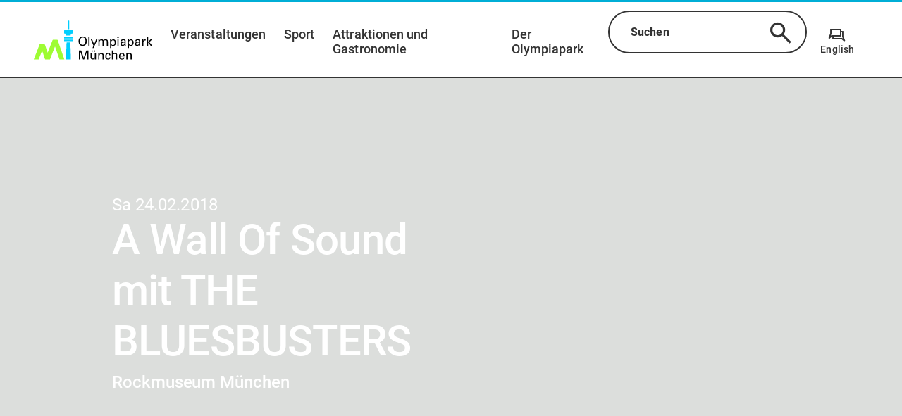

--- FILE ---
content_type: text/css; charset=utf-8
request_url: https://www.olympiapark.de/_nuxt/divider.C_KKKFfg.css
body_size: 112
content:
hr[data-v-b2396f0c]{background-color:#333;border:none;display:block;height:1px;left:50%;margin-bottom:0;margin-left:-50vw;margin-top:0;opacity:1;position:relative;width:100vw}.margin-top[data-v-b2396f0c]{padding-top:2.5rem}@media screen and (max-width:62rem){.margin-top[data-v-b2396f0c]{padding-top:1.5rem}}.margin-bottom[data-v-b2396f0c]{padding-bottom:2.5rem}@media screen and (max-width:62rem){.margin-bottom[data-v-b2396f0c]{padding-bottom:1.5rem}}.container-width hr[data-v-b2396f0c]{left:0;margin-left:0;width:100%}


--- FILE ---
content_type: text/css; charset=utf-8
request_url: https://www.olympiapark.de/_nuxt/wysiwyg-content.7t63-_KY.css
body_size: 203
content:
a,p{font-size:1.125rem;font-weight:500;letter-spacing:.09px;line-height:1.2}a,p,small{font-family:Roboto;font-stretch:normal;font-style:normal;font-weight:400}small{font-size:.75rem;letter-spacing:.23px;line-height:1.17}.link,a{color:#333;text-decoration:underline;text-decoration-color:#ffba00;text-decoration-thickness:.125rem;text-underline-offset:.25rem}.link:after,a:after{display:inline-block;font-family:icomoon;font-size:1.125rem;margin-left:10px;transition:margin-left .25s ease-in-out}.link.link--showAll,a.link--showAll{text-decoration:none}.link.link--internal:after,.link.link--showAll:after,a.link--internal:after,a.link--showAll:after{background-image:none;content:"";display:inline;font-size:.8rem;line-height:2;margin-left:.6rem;vertical-align:bottom;speak:never;font-style:normal;font-variant:normal;font-weight:400;text-transform:none;-webkit-font-smoothing:antialiased;-moz-osx-font-smoothing:grayscale}.link.link--external:after,a.link--external:after{background-image:none;content:"";font-size:.9rem;line-height:1.5;margin-left:0;text-decoration:underline;text-decoration-color:#ffba00;text-decoration-thickness:.125rem;text-underline-offset:.25rem}


--- FILE ---
content_type: text/css; charset=utf-8
request_url: https://www.olympiapark.de/_nuxt/location.BfiTimv2.css
body_size: 265
content:
.location__container[data-v-a958e68d]{background-color:#00cfff;color:#333;padding:1rem 1.5rem .5rem}.location__container.no-padding[data-v-a958e68d]{padding:0}@media screen and (max-width:576px){.location__container[data-v-a958e68d]{padding:1rem 1rem 0}}.location__name[data-v-a958e68d]{font-size:1.5rem;font-weight:500;letter-spacing:-.02px;line-height:1.2;margin-bottom:1rem}@media screen and (max-width:576px){.location__name[data-v-a958e68d]{font-size:1.25rem;letter-spacing:.06px;line-height:normal}}.location__wrapper[data-v-a958e68d]{display:flex;flex-wrap:wrap;justify-content:space-between}@media screen and (max-width:992px){.location__wrapper.even-mobile[data-v-a958e68d]{justify-content:space-between}}.location__staticText[data-v-a958e68d]{font-size:1.125rem;letter-spacing:.09px;line-height:1.2}@media screen and (max-width:576px){.location__staticText[data-v-a958e68d]{font-size:1rem;letter-spacing:.14px;line-height:normal}}.location-info-link-element[data-v-a958e68d]{cursor:pointer;margin:0 .1875rem 1rem 0;max-width:4.8125rem;text-align:center;width:100%}@media screen and (min-width:576px){.location-info-link-element[data-v-a958e68d]{margin:0 .25rem 1rem 0;max-width:6.0625rem}}.location-info-link[data-v-a958e68d]{align-items:center;background-color:#333;border-radius:50%;display:flex;height:3rem;margin:0 auto .5rem;width:3rem}.location-info-link img[data-v-a958e68d]{margin:auto;width:50%}.location-info-label[data-v-a958e68d]{font-size:1rem;-webkit-hyphens:none;hyphens:none;letter-spacing:.14px;line-height:normal;margin-left:auto;margin-right:auto;width:-moz-min-content;width:min-content}@media screen and (max-width:576px){.location-info-label[data-v-a958e68d]{font-size:.75rem;letter-spacing:.23px;line-height:1.17}}


--- FILE ---
content_type: text/css; charset=utf-8
request_url: https://www.olympiapark.de/_nuxt/social-media-buttons.DKX2-WNU.css
body_size: 35
content:
ul[data-v-d7320dd8]{display:flex;flex-wrap:wrap;margin:0;padding:0}ul li[data-v-d7320dd8]{display:inline-block;margin-right:1.25rem}ul li[data-v-d7320dd8]:last-child{margin-right:0}@media (max-width:35.99875rem){ul li[data-v-d7320dd8]{margin-right:.75rem;padding-bottom:.75rem}}


--- FILE ---
content_type: text/css; charset=utf-8
request_url: https://www.olympiapark.de/_nuxt/searchbar.BR59bIUW.css
body_size: 661
content:
label[data-v-8443a779]{margin-top:0}label .header[data-v-8443a779]{pointer-events:none}.dropdown[data-v-8443a779]{border-radius:32.5px;font-size:1rem;font-weight:500;letter-spacing:.14px;line-height:normal;pointer-events:all;position:relative}.dropdown[data-v-8443a779]:focus{outline:none}.dropdown .selected[data-v-8443a779]{background-color:#fff;border:2px solid #333;border-radius:32.5px;display:flex;justify-content:space-between;position:relative;-webkit-user-select:none;-moz-user-select:none;user-select:none;z-index:9}.dropdown .selected i[data-v-8443a779]{align-items:center;display:flex;font-size:1.7rem;margin-left:1rem;margin-right:1.2rem}.dropdown .selected .placeholder[data-v-8443a779]{display:flex;flex-direction:column;margin:1.188rem 1.25rem 1.188rem 1.875rem}.dropdown .selected .placeholder input[data-v-8443a779]{background-color:transparent;border:none;opacity:0;outline:none;padding:0;pointer-events:all;position:absolute}.dropdown .selected .search-button[data-v-8443a779],.dropdown .selected .search-button .icon[data-v-8443a779]{color:#333}.dropdown .selected button[data-v-8443a779]{background-color:transparent;border:none;outline:none}.dropdown .selected.open .placeholder[data-v-8443a779]{margin-bottom:.625rem;margin-top:.75rem}.dropdown .selected.open .placeholder span[data-v-8443a779]:first-of-type{font-size:.75rem;letter-spacing:.23px;padding-bottom:.125rem}.dropdown .selected.open .placeholder input[data-v-8443a779]{opacity:1;position:relative}.dropdown .selected[data-v-8443a779]:focus{background-color:#f2f2f2;outline:0}.dropdown .selected[data-v-8443a779]:focus-visible{box-shadow:0 0 0 4px #ffba00}.dropdown[data-v-8443a779]:focus-within{box-shadow:0 0 0 4px #ffba00;caret-color:#ffba00}.dropdown:focus-within .selected[data-v-8443a779]{box-shadow:0 0 0 4px #ffba00}.dropdown .items[data-v-8443a779]{background-color:#fff;border-radius:20px;box-shadow:0 3px 6px #0000001a;display:none;line-height:1.31;margin-left:2px;margin-right:2px;margin-top:-40px;opacity:0;padding:40px 0 .25rem;position:absolute;transition:all .25s ease-in-out;visibility:hidden;width:99%;z-index:8}.dropdown .items.open[data-v-8443a779]{display:block;opacity:1;transition:all .25s ease-in-out;visibility:visible}.dropdown .items .suggest-headline[data-v-8443a779]{background:#dcdedc;border-bottom:1px solid #333;border-top-left-radius:20px;border-top-right-radius:20px;-webkit-hyphens:auto;hyphens:auto;margin:-48px 0 0!important;padding:3.5rem 2.156rem .5rem 1.844rem;word-break:break-word}.dropdown .items .suggest-headline span[data-v-8443a779]{font-size:.75rem;font-stretch:normal;font-style:normal;font-weight:500;letter-spacing:.23px;line-height:normal}.dropdown .items .suggest-headline.small[data-v-8443a779]{border-radius:0;margin-top:0!important;padding-top:.5rem}.dropdown .items .suggest-headline+li[data-v-8443a779]{margin-top:.5rem}.dropdown .items hr[data-v-8443a779]{border:.5px solid #333;margin-bottom:.59375rem;margin-top:.59375rem}.dropdown .items ul[data-v-8443a779]{padding:0;-webkit-user-select:none;-moz-user-select:none;user-select:none}.dropdown .items ul[data-v-8443a779]:first-of-type{margin-top:.3rem}.dropdown .items ul li[data-v-8443a779]{cursor:pointer;-webkit-hyphens:auto;hyphens:auto;list-style-type:none;margin:1rem 2.156rem 1rem 1.844rem;word-break:break-word}.dropdown .items ul li[data-v-8443a779]:first-of-type{margin-top:.813rem}.dropdown .items ul li[data-v-8443a779]:focus-visible{outline:.25rem solid #ffba00}.dropdown .items ul li.has-icon[data-v-8443a779]{align-items:flex-start;display:flex;white-space:normal}.dropdown .items ul li.has-icon .icon[data-v-8443a779]{font-size:1.125rem;line-height:1.25rem}.dropdown .items ul li.has-icon span[data-v-8443a779]{margin-left:.5rem;margin-top:.125rem}


--- FILE ---
content_type: text/css; charset=utf-8
request_url: https://www.olympiapark.de/_nuxt/pagination.D-uHil7i.css
body_size: 151
content:
a[data-v-05056875],p[data-v-05056875]{font-size:1.125rem;font-weight:500;letter-spacing:.09px;line-height:1.2}a[data-v-05056875],p[data-v-05056875],small[data-v-05056875]{font-family:Roboto;font-stretch:normal;font-style:normal;font-weight:400}small[data-v-05056875]{font-size:.75rem;letter-spacing:.23px;line-height:1.17}.pagination__container[data-v-05056875]{align-items:center;display:flex;justify-content:space-between}.pagination__container .pagination_wrapper[data-v-05056875]{align-items:center;color:#333;display:flex;font-size:1.125rem;height:-moz-fit-content;height:fit-content}.pagination__container .pagination_wrapper[data-v-05056875] .pager{margin-bottom:0;margin-right:.5rem}.pagination__container .pagination_wrapper[data-v-05056875] .pager input{border:1px solid #333;height:2.5rem;padding:1px 2px;text-align:center;width:2.5rem}.pagination__container .pagination_wrapper[data-v-05056875] .pager input[type=number]{-moz-appearance:textfield}.pagination__container .pagination_wrapper[data-v-05056875] .pager input[type=number]::-webkit-inner-spin-button,.pagination__container .pagination_wrapper[data-v-05056875] .pager input[type=number]::-webkit-outer-spin-button{-webkit-appearance:none}.pagination__container .pagination_wrapper span[data-v-05056875]{font-size:1.125rem;font-weight:700;letter-spacing:.09px;line-height:1.35rem}


--- FILE ---
content_type: text/javascript; charset=utf-8
request_url: https://www.olympiapark.de/_nuxt/B6Sag8Zb.js
body_size: 421
content:
import{d as u,j as _,s as g,l as n,o as i,q as d,X as p,L as m,R as k}from"./ysw8vqvp.js";const f=["href","target"],y=["src","width","height"],T=["src","width","height"],w=u({__name:"advertisement-banner",props:{resource:{},id:{},resolution:{},target:{},targetType:{}},setup(c){const e=c,l=_(),{locale:h}=g();async function t(){await p("/api/track",{method:"POST",query:{id:e.id,path:l.path,locale:h.value}},"$_RTt_jggim"),e.targetType!=="_blank"&&m(e.target,{external:!0,open:{target:e.targetType}})}return(v,x)=>{var a,o,r,s;return e.targetType==="_blank"?(i(),n("a",{key:0,href:e.target,target:e.targetType,"aria-label":"Advertisement",onClick:t},[d("img",{src:e.resource,width:(a=e.resolution)==null?void 0:a.width,height:(o=e.resolution)==null?void 0:o.height,alt:""},null,8,y)],8,f)):(i(),n("img",{key:1,src:e.resource,width:(r=e.resolution)==null?void 0:r.width,height:(s=e.resolution)==null?void 0:s.height,alt:"",onClick:t},null,8,T))}}}),C=k(w,[["__scopeId","data-v-19e59018"]]);export{C as default};


--- FILE ---
content_type: text/javascript; charset=utf-8
request_url: https://www.olympiapark.de/_nuxt/CGi8FIrE.js
body_size: 374
content:
import{_ as f}from"./3sOXvNlE.js";import{_ as c}from"./DiF2BFr9.js";import{d as p,k as m,c as n,l as b,o as e,w as h,q as o,n as i,S as l,m as r,A as u,R as k}from"./ysw8vqvp.js";const v={class:"button-text"},y={class:"button-text-inner"},x=["disabled"],B={class:"button-text"},g={class:"button-text-inner"},C=p({__name:"button",props:{href:{default:void 0},dark:{type:Boolean,default:!1},outline:{type:Boolean,default:!1},inactive:{type:Boolean,default:!1},type:{default:"button"},target:{default:"_self"},icon:{default:void 0}},setup(d){const t=d,a=m(()=>({"button--dark":t.dark,"button--outlined":t.outline,"button--inactive":t.inactive,"has--href":t.href,"has--icon":t.icon}));return(s,$)=>{const _=f;return t.href?(e(),n(_,{key:0,href:t.href,type:t.type,class:u(["button",a.value]),tabindex:t.inactive?"-1":"0",target:t.target},{default:h(()=>[o("span",v,[o("span",y,[l(s.$slots,"default",{},void 0,!0)]),t.icon?(e(),n(r(c),{key:0,icon:t.icon},null,8,["icon"])):i("",!0)])]),_:3},8,["href","type","class","tabindex","target"])):(e(),b("button",{key:1,class:u(["button",a.value]),disabled:t.inactive},[o("span",B,[o("span",g,[l(s.$slots,"default",{},void 0,!0)]),t.icon?(e(),n(r(c),{key:0,icon:t.icon},null,8,["icon"])):i("",!0)])],10,x))}}}),V=k(C,[["__scopeId","data-v-ac2d8711"]]);export{V as B};


--- FILE ---
content_type: text/javascript; charset=utf-8
request_url: https://www.olympiapark.de/_nuxt/BSKdZh8B.js
body_size: 345
content:
import{_ as r}from"./DiF2BFr9.js";import{_ as c}from"./-ZQAdgLZ.js";import{d as _,k as d,l as t,n,o as a,A as u,a as s,v as o,q as f,R as p}from"./ysw8vqvp.js";const k={key:0,class:"interferer__heading"},m=["src"],y={key:1,class:"inline-alert-icon"},h={key:2,class:"interferer__title"},x={key:1,class:"interferer__text"},v={key:2,class:"link-wrapper"},C=["href"],S=_({__name:"inline-alert",props:{text:{default:""},title:{default:""},iconSrc:{default:""},layout:{default:2},link:{default:""},linkText:{default:""}},setup(i){const e=i,l=d(()=>`layout-${e.layout}`);return(g,B)=>e.text||e.title||e.link?(a(),t("div",{key:0,class:u(["fade-in interferer__container",l.value])},[e.title||e.layout===1?(a(),t("div",k,[e.iconSrc&&e.layout===1?(a(),t("img",{key:0,src:e.iconSrc,alt:"icon"},null,8,m)):e.layout===1?(a(),t("div",y,[s(r,{icon:"alert"})])):n("",!0),e.title?(a(),t("p",h,o(e.title),1)):n("",!0)])):n("",!0),e.text?(a(),t("div",x,[s(c,{content:e.text},null,8,["content"])])):n("",!0),e.link?(a(),t("div",v,[f("a",{href:e.link},o(e.linkText),9,C)])):n("",!0)],2)):n("",!0)}}),$=p(S,[["__scopeId","data-v-f99a8037"]]);export{$ as I};


--- FILE ---
content_type: text/javascript; charset=utf-8
request_url: https://www.olympiapark.de/_nuxt/DU40wAMj.js
body_size: 263
content:
import{b as x}from"./DGIIOVYv.js";function S(a){return{"@context":"https://schema.org","@type":"ItemList",name:"Event Listing",itemListElement:a.events.map(s=>L(s))}}function L(a){var l,m,d,u,g,p,f,n,h,E;const o=a==null?void 0:a.title,s=x((m=(l=a==null?void 0:a.dates)==null?void 0:l[0])==null?void 0:m.start),t=x((u=(d=a==null?void 0:a.dates)==null?void 0:d[0])==null?void 0:u.end),y="https://schema.org/OfflineEventAttendanceMode",D="https://schema.org/EventScheduled",r=a==null?void 0:a.image,c=a==null?void 0:a.location;if(!o||!s||!t||!r||!c)return null;const i={"@context":"https://schema.org","@type":"Event",name:o,startDate:s,endDate:t,eventAttendanceMode:y,eventStatus:D,image:r,description:a==null?void 0:a.teaserText,location:{"@type":"Place",name:c}};return(g=a==null?void 0:a.organisers)!=null&&g.local&&(i.organizer={"@type":"Organization",name:((f=(p=a==null?void 0:a.organisers)==null?void 0:p.local)==null?void 0:f.name)||"",url:((E=(h=(n=a==null?void 0:a.organisers)==null?void 0:n.local)==null?void 0:h.website)==null?void 0:E.url)||""}),i}export{S as default};


--- FILE ---
content_type: text/javascript; charset=utf-8
request_url: https://www.olympiapark.de/_nuxt/BXJb2Ceu.js
body_size: 301
content:
import{_ as l}from"./3sOXvNlE.js";import{_ as i}from"./DiF2BFr9.js";import{d as m,z as d,s as p,k as f,l as o,o as a,F as g,t as x,c as k,n as h,m as t,w as v,a as L,x as w,v as N,R as S}from"./ysw8vqvp.js";const y=m({__name:"language-switcher",setup(B){const n=d(),{locale:r,locales:c}=p(),u=f(()=>c.value.filter(s=>s.code!==r.value));return(s,C)=>{const _=l;return a(),o("ul",null,[(a(!0),o(g,null,x(t(u),e=>(a(),o("li",{key:e.code},[t(n).i18nPaths[e.code]?(a(),k(_,{key:0,to:t(n).i18nPaths[e.code]},{default:v(()=>[L(t(i),{icon:"language"}),w(" "+N(e.name),1)]),_:2},1032,["to"])):h("",!0)]))),128))])}}}),I=S(y,[["__scopeId","data-v-2ad6a9cf"]]);export{I as default};


--- FILE ---
content_type: text/javascript; charset=utf-8
request_url: https://www.olympiapark.de/_nuxt/DGIIOVYv.js
body_size: 19576
content:
class G extends Error{}class Qn extends G{constructor(e){super(`Invalid DateTime: ${e.toMessage()}`)}}class Kn extends G{constructor(e){super(`Invalid Interval: ${e.toMessage()}`)}}class Xn extends G{constructor(e){super(`Invalid Duration: ${e.toMessage()}`)}}class K extends G{}class zt extends G{constructor(e){super(`Invalid unit ${e}`)}}class N extends G{}class A extends G{constructor(){super("Zone is an abstract class")}}const c="numeric",W="short",E="long",De={year:c,month:c,day:c},Ut={year:c,month:W,day:c},er={year:c,month:W,day:c,weekday:W},Rt={year:c,month:E,day:c},qt={year:c,month:E,day:c,weekday:E},Ht={hour:c,minute:c},Yt={hour:c,minute:c,second:c},Pt={hour:c,minute:c,second:c,timeZoneName:W},Gt={hour:c,minute:c,second:c,timeZoneName:E},Jt={hour:c,minute:c,hourCycle:"h23"},_t={hour:c,minute:c,second:c,hourCycle:"h23"},Bt={hour:c,minute:c,second:c,hourCycle:"h23",timeZoneName:W},jt={hour:c,minute:c,second:c,hourCycle:"h23",timeZoneName:E},Qt={year:c,month:c,day:c,hour:c,minute:c},Kt={year:c,month:c,day:c,hour:c,minute:c,second:c},Xt={year:c,month:W,day:c,hour:c,minute:c},en={year:c,month:W,day:c,hour:c,minute:c,second:c},tr={year:c,month:W,day:c,weekday:W,hour:c,minute:c},tn={year:c,month:E,day:c,hour:c,minute:c,timeZoneName:W},nn={year:c,month:E,day:c,hour:c,minute:c,second:c,timeZoneName:W},rn={year:c,month:E,day:c,weekday:E,hour:c,minute:c,timeZoneName:E},sn={year:c,month:E,day:c,weekday:E,hour:c,minute:c,second:c,timeZoneName:E};class ye{get type(){throw new A}get name(){throw new A}get ianaName(){return this.name}get isUniversal(){throw new A}offsetName(e,n){throw new A}formatOffset(e,n){throw new A}offset(e){throw new A}equals(e){throw new A}get isValid(){throw new A}}let We=null;class xe extends ye{static get instance(){return We===null&&(We=new xe),We}get type(){return"system"}get name(){return new Intl.DateTimeFormat().resolvedOptions().timeZone}get isUniversal(){return!1}offsetName(e,{format:n,locale:r}){return gn(e,n,r)}formatOffset(e,n){return he(this.offset(e),n)}offset(e){return-new Date(e).getTimezoneOffset()}equals(e){return e.type==="system"}get isValid(){return!0}}const Ye=new Map;function nr(t){let e=Ye.get(t);return e===void 0&&(e=new Intl.DateTimeFormat("en-US",{hour12:!1,timeZone:t,year:"numeric",month:"2-digit",day:"2-digit",hour:"2-digit",minute:"2-digit",second:"2-digit",era:"short"}),Ye.set(t,e)),e}const rr={year:0,month:1,day:2,era:3,hour:4,minute:5,second:6};function sr(t,e){const n=t.format(e).replace(/\u200E/g,""),r=/(\d+)\/(\d+)\/(\d+) (AD|BC),? (\d+):(\d+):(\d+)/.exec(n),[,s,i,a,o,u,l,d]=r;return[a,s,i,o,u,l,d]}function ir(t,e){const n=t.formatToParts(e),r=[];for(let s=0;s<n.length;s++){const{type:i,value:a}=n[s],o=rr[i];i==="era"?r[o]=a:h(o)||(r[o]=parseInt(a,10))}return r}const Le=new Map;class Z extends ye{static create(e){let n=Le.get(e);return n===void 0&&Le.set(e,n=new Z(e)),n}static resetCache(){Le.clear(),Ye.clear()}static isValidSpecifier(e){return this.isValidZone(e)}static isValidZone(e){if(!e)return!1;try{return new Intl.DateTimeFormat("en-US",{timeZone:e}).format(),!0}catch{return!1}}constructor(e){super(),this.zoneName=e,this.valid=Z.isValidZone(e)}get type(){return"iana"}get name(){return this.zoneName}get isUniversal(){return!1}offsetName(e,{format:n,locale:r}){return gn(e,n,r,this.name)}formatOffset(e,n){return he(this.offset(e),n)}offset(e){if(!this.valid)return NaN;const n=new Date(e);if(isNaN(n))return NaN;const r=nr(this.name);let[s,i,a,o,u,l,d]=r.formatToParts?ir(r,n):sr(r,n);o==="BC"&&(s=-Math.abs(s)+1);const S=be({year:s,month:i,day:a,hour:u===24?0:u,minute:l,second:d,millisecond:0});let m=+n;const v=m%1e3;return m-=v>=0?v:1e3+v,(S-m)/(60*1e3)}equals(e){return e.type==="iana"&&e.name===this.name}get isValid(){return this.valid}}let ft={};function ar(t,e={}){const n=JSON.stringify([t,e]);let r=ft[n];return r||(r=new Intl.ListFormat(t,e),ft[n]=r),r}const Pe=new Map;function Ge(t,e={}){const n=JSON.stringify([t,e]);let r=Pe.get(n);return r===void 0&&(r=new Intl.DateTimeFormat(t,e),Pe.set(n,r)),r}const Je=new Map;function or(t,e={}){const n=JSON.stringify([t,e]);let r=Je.get(n);return r===void 0&&(r=new Intl.NumberFormat(t,e),Je.set(n,r)),r}const _e=new Map;function ur(t,e={}){const{base:n,...r}=e,s=JSON.stringify([t,r]);let i=_e.get(s);return i===void 0&&(i=new Intl.RelativeTimeFormat(t,e),_e.set(s,i)),i}let ce=null;function lr(){return ce||(ce=new Intl.DateTimeFormat().resolvedOptions().locale,ce)}const Be=new Map;function an(t){let e=Be.get(t);return e===void 0&&(e=new Intl.DateTimeFormat(t).resolvedOptions(),Be.set(t,e)),e}const je=new Map;function cr(t){let e=je.get(t);if(!e){const n=new Intl.Locale(t);e="getWeekInfo"in n?n.getWeekInfo():n.weekInfo,"minimalDays"in e||(e={...on,...e}),je.set(t,e)}return e}function fr(t){const e=t.indexOf("-x-");e!==-1&&(t=t.substring(0,e));const n=t.indexOf("-u-");if(n===-1)return[t];{let r,s;try{r=Ge(t).resolvedOptions(),s=t}catch{const u=t.substring(0,n);r=Ge(u).resolvedOptions(),s=u}const{numberingSystem:i,calendar:a}=r;return[s,i,a]}}function dr(t,e,n){return(n||e)&&(t.includes("-u-")||(t+="-u"),n&&(t+=`-ca-${n}`),e&&(t+=`-nu-${e}`)),t}function hr(t){const e=[];for(let n=1;n<=12;n++){const r=f.utc(2009,n,1);e.push(t(r))}return e}function mr(t){const e=[];for(let n=1;n<=7;n++){const r=f.utc(2016,11,13+n);e.push(t(r))}return e}function Te(t,e,n,r){const s=t.listingMode();return s==="error"?null:s==="en"?n(e):r(e)}function yr(t){return t.numberingSystem&&t.numberingSystem!=="latn"?!1:t.numberingSystem==="latn"||!t.locale||t.locale.startsWith("en")||an(t.locale).numberingSystem==="latn"}class gr{constructor(e,n,r){this.padTo=r.padTo||0,this.floor=r.floor||!1;const{padTo:s,floor:i,...a}=r;if(!n||Object.keys(a).length>0){const o={useGrouping:!1,...r};r.padTo>0&&(o.minimumIntegerDigits=r.padTo),this.inf=or(e,o)}}format(e){if(this.inf){const n=this.floor?Math.floor(e):e;return this.inf.format(n)}else{const n=this.floor?Math.floor(e):it(e,3);return O(n,this.padTo)}}}class wr{constructor(e,n,r){this.opts=r,this.originalZone=void 0;let s;if(this.opts.timeZone)this.dt=e;else if(e.zone.type==="fixed"){const a=-1*(e.offset/60),o=a>=0?`Etc/GMT+${a}`:`Etc/GMT${a}`;e.offset!==0&&Z.create(o).valid?(s=o,this.dt=e):(s="UTC",this.dt=e.offset===0?e:e.setZone("UTC").plus({minutes:e.offset}),this.originalZone=e.zone)}else e.zone.type==="system"?this.dt=e:e.zone.type==="iana"?(this.dt=e,s=e.zone.name):(s="UTC",this.dt=e.setZone("UTC").plus({minutes:e.offset}),this.originalZone=e.zone);const i={...this.opts};i.timeZone=i.timeZone||s,this.dtf=Ge(n,i)}format(){return this.originalZone?this.formatToParts().map(({value:e})=>e).join(""):this.dtf.format(this.dt.toJSDate())}formatToParts(){const e=this.dtf.formatToParts(this.dt.toJSDate());return this.originalZone?e.map(n=>{if(n.type==="timeZoneName"){const r=this.originalZone.offsetName(this.dt.ts,{locale:this.dt.locale,format:this.opts.timeZoneName});return{...n,value:r}}else return n}):e}resolvedOptions(){return this.dtf.resolvedOptions()}}class kr{constructor(e,n,r){this.opts={style:"long",...r},!n&&mn()&&(this.rtf=ur(e,r))}format(e,n){return this.rtf?this.rtf.format(e,n):Ur(n,e,this.opts.numeric,this.opts.style!=="long")}formatToParts(e,n){return this.rtf?this.rtf.formatToParts(e,n):[]}}const on={firstDay:1,minimalDays:4,weekend:[6,7]};class k{static fromOpts(e){return k.create(e.locale,e.numberingSystem,e.outputCalendar,e.weekSettings,e.defaultToEN)}static create(e,n,r,s,i=!1){const a=e||p.defaultLocale,o=a||(i?"en-US":lr()),u=n||p.defaultNumberingSystem,l=r||p.defaultOutputCalendar,d=Ke(s)||p.defaultWeekSettings;return new k(o,u,l,d,a)}static resetCache(){ce=null,Pe.clear(),Je.clear(),_e.clear(),Be.clear(),je.clear()}static fromObject({locale:e,numberingSystem:n,outputCalendar:r,weekSettings:s}={}){return k.create(e,n,r,s)}constructor(e,n,r,s,i){const[a,o,u]=fr(e);this.locale=a,this.numberingSystem=n||o||null,this.outputCalendar=r||u||null,this.weekSettings=s,this.intl=dr(this.locale,this.numberingSystem,this.outputCalendar),this.weekdaysCache={format:{},standalone:{}},this.monthsCache={format:{},standalone:{}},this.meridiemCache=null,this.eraCache={},this.specifiedLocale=i,this.fastNumbersCached=null}get fastNumbers(){return this.fastNumbersCached==null&&(this.fastNumbersCached=yr(this)),this.fastNumbersCached}listingMode(){const e=this.isEnglish(),n=(this.numberingSystem===null||this.numberingSystem==="latn")&&(this.outputCalendar===null||this.outputCalendar==="gregory");return e&&n?"en":"intl"}clone(e){return!e||Object.getOwnPropertyNames(e).length===0?this:k.create(e.locale||this.specifiedLocale,e.numberingSystem||this.numberingSystem,e.outputCalendar||this.outputCalendar,Ke(e.weekSettings)||this.weekSettings,e.defaultToEN||!1)}redefaultToEN(e={}){return this.clone({...e,defaultToEN:!0})}redefaultToSystem(e={}){return this.clone({...e,defaultToEN:!1})}months(e,n=!1){return Te(this,e,Tn,()=>{const r=n?{month:e,day:"numeric"}:{month:e},s=n?"format":"standalone";return this.monthsCache[s][e]||(this.monthsCache[s][e]=hr(i=>this.extract(i,r,"month"))),this.monthsCache[s][e]})}weekdays(e,n=!1){return Te(this,e,On,()=>{const r=n?{weekday:e,year:"numeric",month:"long",day:"numeric"}:{weekday:e},s=n?"format":"standalone";return this.weekdaysCache[s][e]||(this.weekdaysCache[s][e]=mr(i=>this.extract(i,r,"weekday"))),this.weekdaysCache[s][e]})}meridiems(){return Te(this,void 0,()=>vn,()=>{if(!this.meridiemCache){const e={hour:"numeric",hourCycle:"h12"};this.meridiemCache=[f.utc(2016,11,13,9),f.utc(2016,11,13,19)].map(n=>this.extract(n,e,"dayperiod"))}return this.meridiemCache})}eras(e){return Te(this,e,Nn,()=>{const n={era:e};return this.eraCache[e]||(this.eraCache[e]=[f.utc(-40,1,1),f.utc(2017,1,1)].map(r=>this.extract(r,n,"era"))),this.eraCache[e]})}extract(e,n,r){const s=this.dtFormatter(e,n),i=s.formatToParts(),a=i.find(o=>o.type.toLowerCase()===r);return a?a.value:null}numberFormatter(e={}){return new gr(this.intl,e.forceSimple||this.fastNumbers,e)}dtFormatter(e,n={}){return new wr(e,this.intl,n)}relFormatter(e={}){return new kr(this.intl,this.isEnglish(),e)}listFormatter(e={}){return ar(this.intl,e)}isEnglish(){return this.locale==="en"||this.locale.toLowerCase()==="en-us"||an(this.intl).locale.startsWith("en-us")}getWeekSettings(){return this.weekSettings?this.weekSettings:yn()?cr(this.locale):on}getStartOfWeek(){return this.getWeekSettings().firstDay}getMinDaysInFirstWeek(){return this.getWeekSettings().minimalDays}getWeekendDays(){return this.getWeekSettings().weekend}equals(e){return this.locale===e.locale&&this.numberingSystem===e.numberingSystem&&this.outputCalendar===e.outputCalendar}toString(){return`Locale(${this.locale}, ${this.numberingSystem}, ${this.outputCalendar})`}}let $e=null;class M extends ye{static get utcInstance(){return $e===null&&($e=new M(0)),$e}static instance(e){return e===0?M.utcInstance:new M(e)}static parseSpecifier(e){if(e){const n=e.match(/^utc(?:([+-]\d{1,2})(?::(\d{2}))?)?$/i);if(n)return new M(Ce(n[1],n[2]))}return null}constructor(e){super(),this.fixed=e}get type(){return"fixed"}get name(){return this.fixed===0?"UTC":`UTC${he(this.fixed,"narrow")}`}get ianaName(){return this.fixed===0?"Etc/UTC":`Etc/GMT${he(-this.fixed,"narrow")}`}offsetName(){return this.name}formatOffset(e,n){return he(this.fixed,n)}get isUniversal(){return!0}offset(){return this.fixed}equals(e){return e.type==="fixed"&&e.fixed===this.fixed}get isValid(){return!0}}class Tr extends ye{constructor(e){super(),this.zoneName=e}get type(){return"invalid"}get name(){return this.zoneName}get isUniversal(){return!1}offsetName(){return null}formatOffset(){return""}offset(){return NaN}equals(){return!1}get isValid(){return!1}}function R(t,e){if(h(t)||t===null)return e;if(t instanceof ye)return t;if(Dr(t)){const n=t.toLowerCase();return n==="default"?e:n==="local"||n==="system"?xe.instance:n==="utc"||n==="gmt"?M.utcInstance:M.parseSpecifier(n)||Z.create(t)}else return q(t)?M.instance(t):typeof t=="object"&&"offset"in t&&typeof t.offset=="function"?t:new Tr(t)}const tt={arab:"[٠-٩]",arabext:"[۰-۹]",bali:"[᭐-᭙]",beng:"[০-৯]",deva:"[०-९]",fullwide:"[０-９]",gujr:"[૦-૯]",hanidec:"[〇|一|二|三|四|五|六|七|八|九]",khmr:"[០-៩]",knda:"[೦-೯]",laoo:"[໐-໙]",limb:"[᥆-᥏]",mlym:"[൦-൯]",mong:"[᠐-᠙]",mymr:"[၀-၉]",orya:"[୦-୯]",tamldec:"[௦-௯]",telu:"[౦-౯]",thai:"[๐-๙]",tibt:"[༠-༩]",latn:"\\d"},dt={arab:[1632,1641],arabext:[1776,1785],bali:[6992,7001],beng:[2534,2543],deva:[2406,2415],fullwide:[65296,65303],gujr:[2790,2799],khmr:[6112,6121],knda:[3302,3311],laoo:[3792,3801],limb:[6470,6479],mlym:[3430,3439],mong:[6160,6169],mymr:[4160,4169],orya:[2918,2927],tamldec:[3046,3055],telu:[3174,3183],thai:[3664,3673],tibt:[3872,3881]},pr=tt.hanidec.replace(/[\[|\]]/g,"").split("");function Sr(t){let e=parseInt(t,10);if(isNaN(e)){e="";for(let n=0;n<t.length;n++){const r=t.charCodeAt(n);if(t[n].search(tt.hanidec)!==-1)e+=pr.indexOf(t[n]);else for(const s in dt){const[i,a]=dt[s];r>=i&&r<=a&&(e+=r-i)}}return parseInt(e,10)}else return e}const Qe=new Map;function Or(){Qe.clear()}function b({numberingSystem:t},e=""){const n=t||"latn";let r=Qe.get(n);r===void 0&&(r=new Map,Qe.set(n,r));let s=r.get(e);return s===void 0&&(s=new RegExp(`${tt[n]}${e}`),r.set(e,s)),s}let ht=()=>Date.now(),mt="system",yt=null,gt=null,wt=null,kt=60,Tt,pt=null;class p{static get now(){return ht}static set now(e){ht=e}static set defaultZone(e){mt=e}static get defaultZone(){return R(mt,xe.instance)}static get defaultLocale(){return yt}static set defaultLocale(e){yt=e}static get defaultNumberingSystem(){return gt}static set defaultNumberingSystem(e){gt=e}static get defaultOutputCalendar(){return wt}static set defaultOutputCalendar(e){wt=e}static get defaultWeekSettings(){return pt}static set defaultWeekSettings(e){pt=Ke(e)}static get twoDigitCutoffYear(){return kt}static set twoDigitCutoffYear(e){kt=e%100}static get throwOnInvalid(){return Tt}static set throwOnInvalid(e){Tt=e}static resetCaches(){k.resetCache(),Z.resetCache(),f.resetCache(),Or()}}class V{constructor(e,n){this.reason=e,this.explanation=n}toMessage(){return this.explanation?`${this.reason}: ${this.explanation}`:this.reason}}const un=[0,31,59,90,120,151,181,212,243,273,304,334],ln=[0,31,60,91,121,152,182,213,244,274,305,335];function x(t,e){return new V("unit out of range",`you specified ${e} (of type ${typeof e}) as a ${t}, which is invalid`)}function nt(t,e,n){const r=new Date(Date.UTC(t,e-1,n));t<100&&t>=0&&r.setUTCFullYear(r.getUTCFullYear()-1900);const s=r.getUTCDay();return s===0?7:s}function cn(t,e,n){return n+(ge(t)?ln:un)[e-1]}function fn(t,e){const n=ge(t)?ln:un,r=n.findIndex(i=>i<e),s=e-n[r];return{month:r+1,day:s}}function rt(t,e){return(t-e+7)%7+1}function Me(t,e=4,n=1){const{year:r,month:s,day:i}=t,a=cn(r,s,i),o=rt(nt(r,s,i),n);let u=Math.floor((a-o+14-e)/7),l;return u<1?(l=r-1,u=me(l,e,n)):u>me(r,e,n)?(l=r+1,u=1):l=r,{weekYear:l,weekNumber:u,weekday:o,...Ve(t)}}function St(t,e=4,n=1){const{weekYear:r,weekNumber:s,weekday:i}=t,a=rt(nt(r,1,e),n),o=X(r);let u=s*7+i-a-7+e,l;u<1?(l=r-1,u+=X(l)):u>o?(l=r+1,u-=X(r)):l=r;const{month:d,day:y}=fn(l,u);return{year:l,month:d,day:y,...Ve(t)}}function Ze(t){const{year:e,month:n,day:r}=t,s=cn(e,n,r);return{year:e,ordinal:s,...Ve(t)}}function Ot(t){const{year:e,ordinal:n}=t,{month:r,day:s}=fn(e,n);return{year:e,month:r,day:s,...Ve(t)}}function vt(t,e){if(!h(t.localWeekday)||!h(t.localWeekNumber)||!h(t.localWeekYear)){if(!h(t.weekday)||!h(t.weekNumber)||!h(t.weekYear))throw new K("Cannot mix locale-based week fields with ISO-based week fields");return h(t.localWeekday)||(t.weekday=t.localWeekday),h(t.localWeekNumber)||(t.weekNumber=t.localWeekNumber),h(t.localWeekYear)||(t.weekYear=t.localWeekYear),delete t.localWeekday,delete t.localWeekNumber,delete t.localWeekYear,{minDaysInFirstWeek:e.getMinDaysInFirstWeek(),startOfWeek:e.getStartOfWeek()}}else return{minDaysInFirstWeek:4,startOfWeek:1}}function vr(t,e=4,n=1){const r=Fe(t.weekYear),s=F(t.weekNumber,1,me(t.weekYear,e,n)),i=F(t.weekday,1,7);return r?s?i?!1:x("weekday",t.weekday):x("week",t.weekNumber):x("weekYear",t.weekYear)}function Nr(t){const e=Fe(t.year),n=F(t.ordinal,1,X(t.year));return e?n?!1:x("ordinal",t.ordinal):x("year",t.year)}function dn(t){const e=Fe(t.year),n=F(t.month,1,12),r=F(t.day,1,Ee(t.year,t.month));return e?n?r?!1:x("day",t.day):x("month",t.month):x("year",t.year)}function hn(t){const{hour:e,minute:n,second:r,millisecond:s}=t,i=F(e,0,23)||e===24&&n===0&&r===0&&s===0,a=F(n,0,59),o=F(r,0,59),u=F(s,0,999);return i?a?o?u?!1:x("millisecond",s):x("second",r):x("minute",n):x("hour",e)}function h(t){return typeof t>"u"}function q(t){return typeof t=="number"}function Fe(t){return typeof t=="number"&&t%1===0}function Dr(t){return typeof t=="string"}function Mr(t){return Object.prototype.toString.call(t)==="[object Date]"}function mn(){try{return typeof Intl<"u"&&!!Intl.RelativeTimeFormat}catch{return!1}}function yn(){try{return typeof Intl<"u"&&!!Intl.Locale&&("weekInfo"in Intl.Locale.prototype||"getWeekInfo"in Intl.Locale.prototype)}catch{return!1}}function Er(t){return Array.isArray(t)?t:[t]}function Nt(t,e,n){if(t.length!==0)return t.reduce((r,s)=>{const i=[e(s),s];return r&&n(r[0],i[0])===r[0]?r:i},null)[1]}function Ir(t,e){return e.reduce((n,r)=>(n[r]=t[r],n),{})}function te(t,e){return Object.prototype.hasOwnProperty.call(t,e)}function Ke(t){if(t==null)return null;if(typeof t!="object")throw new N("Week settings must be an object");if(!F(t.firstDay,1,7)||!F(t.minimalDays,1,7)||!Array.isArray(t.weekend)||t.weekend.some(e=>!F(e,1,7)))throw new N("Invalid week settings");return{firstDay:t.firstDay,minimalDays:t.minimalDays,weekend:Array.from(t.weekend)}}function F(t,e,n){return Fe(t)&&t>=e&&t<=n}function xr(t,e){return t-e*Math.floor(t/e)}function O(t,e=2){const n=t<0;let r;return n?r="-"+(""+-t).padStart(e,"0"):r=(""+t).padStart(e,"0"),r}function U(t){if(!(h(t)||t===null||t===""))return parseInt(t,10)}function H(t){if(!(h(t)||t===null||t===""))return parseFloat(t)}function st(t){if(!(h(t)||t===null||t==="")){const e=parseFloat("0."+t)*1e3;return Math.floor(e)}}function it(t,e,n=!1){const r=10**e;return(n?Math.trunc:Math.round)(t*r)/r}function ge(t){return t%4===0&&(t%100!==0||t%400===0)}function X(t){return ge(t)?366:365}function Ee(t,e){const n=xr(e-1,12)+1,r=t+(e-n)/12;return n===2?ge(r)?29:28:[31,null,31,30,31,30,31,31,30,31,30,31][n-1]}function be(t){let e=Date.UTC(t.year,t.month-1,t.day,t.hour,t.minute,t.second,t.millisecond);return t.year<100&&t.year>=0&&(e=new Date(e),e.setUTCFullYear(t.year,t.month-1,t.day)),+e}function Dt(t,e,n){return-rt(nt(t,1,e),n)+e-1}function me(t,e=4,n=1){const r=Dt(t,e,n),s=Dt(t+1,e,n);return(X(t)-r+s)/7}function Xe(t){return t>99?t:t>p.twoDigitCutoffYear?1900+t:2e3+t}function gn(t,e,n,r=null){const s=new Date(t),i={hourCycle:"h23",year:"numeric",month:"2-digit",day:"2-digit",hour:"2-digit",minute:"2-digit"};r&&(i.timeZone=r);const a={timeZoneName:e,...i},o=new Intl.DateTimeFormat(n,a).formatToParts(s).find(u=>u.type.toLowerCase()==="timezonename");return o?o.value:null}function Ce(t,e){let n=parseInt(t,10);Number.isNaN(n)&&(n=0);const r=parseInt(e,10)||0,s=n<0||Object.is(n,-0)?-r:r;return n*60+s}function wn(t){const e=Number(t);if(typeof t=="boolean"||t===""||Number.isNaN(e))throw new N(`Invalid unit value ${t}`);return e}function Ie(t,e){const n={};for(const r in t)if(te(t,r)){const s=t[r];if(s==null)continue;n[e(r)]=wn(s)}return n}function he(t,e){const n=Math.trunc(Math.abs(t/60)),r=Math.trunc(Math.abs(t%60)),s=t>=0?"+":"-";switch(e){case"short":return`${s}${O(n,2)}:${O(r,2)}`;case"narrow":return`${s}${n}${r>0?`:${r}`:""}`;case"techie":return`${s}${O(n,2)}${O(r,2)}`;default:throw new RangeError(`Value format ${e} is out of range for property format`)}}function Ve(t){return Ir(t,["hour","minute","second","millisecond"])}const Fr=["January","February","March","April","May","June","July","August","September","October","November","December"],kn=["Jan","Feb","Mar","Apr","May","Jun","Jul","Aug","Sep","Oct","Nov","Dec"],br=["J","F","M","A","M","J","J","A","S","O","N","D"];function Tn(t){switch(t){case"narrow":return[...br];case"short":return[...kn];case"long":return[...Fr];case"numeric":return["1","2","3","4","5","6","7","8","9","10","11","12"];case"2-digit":return["01","02","03","04","05","06","07","08","09","10","11","12"];default:return null}}const pn=["Monday","Tuesday","Wednesday","Thursday","Friday","Saturday","Sunday"],Sn=["Mon","Tue","Wed","Thu","Fri","Sat","Sun"],Cr=["M","T","W","T","F","S","S"];function On(t){switch(t){case"narrow":return[...Cr];case"short":return[...Sn];case"long":return[...pn];case"numeric":return["1","2","3","4","5","6","7"];default:return null}}const vn=["AM","PM"],Vr=["Before Christ","Anno Domini"],Wr=["BC","AD"],Lr=["B","A"];function Nn(t){switch(t){case"narrow":return[...Lr];case"short":return[...Wr];case"long":return[...Vr];default:return null}}function $r(t){return vn[t.hour<12?0:1]}function Zr(t,e){return On(e)[t.weekday-1]}function Ar(t,e){return Tn(e)[t.month-1]}function zr(t,e){return Nn(e)[t.year<0?0:1]}function Ur(t,e,n="always",r=!1){const s={years:["year","yr."],quarters:["quarter","qtr."],months:["month","mo."],weeks:["week","wk."],days:["day","day","days"],hours:["hour","hr."],minutes:["minute","min."],seconds:["second","sec."]},i=["hours","minutes","seconds"].indexOf(t)===-1;if(n==="auto"&&i){const y=t==="days";switch(e){case 1:return y?"tomorrow":`next ${s[t][0]}`;case-1:return y?"yesterday":`last ${s[t][0]}`;case 0:return y?"today":`this ${s[t][0]}`}}const a=Object.is(e,-0)||e<0,o=Math.abs(e),u=o===1,l=s[t],d=r?u?l[1]:l[2]||l[1]:u?s[t][0]:t;return a?`${o} ${d} ago`:`in ${o} ${d}`}function Mt(t,e){let n="";for(const r of t)r.literal?n+=r.val:n+=e(r.val);return n}const Rr={D:De,DD:Ut,DDD:Rt,DDDD:qt,t:Ht,tt:Yt,ttt:Pt,tttt:Gt,T:Jt,TT:_t,TTT:Bt,TTTT:jt,f:Qt,ff:Xt,fff:tn,ffff:rn,F:Kt,FF:en,FFF:nn,FFFF:sn};class D{static create(e,n={}){return new D(e,n)}static parseFormat(e){let n=null,r="",s=!1;const i=[];for(let a=0;a<e.length;a++){const o=e.charAt(a);o==="'"?(r.length>0&&i.push({literal:s||/^\s+$/.test(r),val:r}),n=null,r="",s=!s):s||o===n?r+=o:(r.length>0&&i.push({literal:/^\s+$/.test(r),val:r}),r=o,n=o)}return r.length>0&&i.push({literal:s||/^\s+$/.test(r),val:r}),i}static macroTokenToFormatOpts(e){return Rr[e]}constructor(e,n){this.opts=n,this.loc=e,this.systemLoc=null}formatWithSystemDefault(e,n){return this.systemLoc===null&&(this.systemLoc=this.loc.redefaultToSystem()),this.systemLoc.dtFormatter(e,{...this.opts,...n}).format()}dtFormatter(e,n={}){return this.loc.dtFormatter(e,{...this.opts,...n})}formatDateTime(e,n){return this.dtFormatter(e,n).format()}formatDateTimeParts(e,n){return this.dtFormatter(e,n).formatToParts()}formatInterval(e,n){return this.dtFormatter(e.start,n).dtf.formatRange(e.start.toJSDate(),e.end.toJSDate())}resolvedOptions(e,n){return this.dtFormatter(e,n).resolvedOptions()}num(e,n=0){if(this.opts.forceSimple)return O(e,n);const r={...this.opts};return n>0&&(r.padTo=n),this.loc.numberFormatter(r).format(e)}formatDateTimeFromString(e,n){const r=this.loc.listingMode()==="en",s=this.loc.outputCalendar&&this.loc.outputCalendar!=="gregory",i=(m,v)=>this.loc.extract(e,m,v),a=m=>e.isOffsetFixed&&e.offset===0&&m.allowZ?"Z":e.isValid?e.zone.formatOffset(e.ts,m.format):"",o=()=>r?$r(e):i({hour:"numeric",hourCycle:"h12"},"dayperiod"),u=(m,v)=>r?Ar(e,m):i(v?{month:m}:{month:m,day:"numeric"},"month"),l=(m,v)=>r?Zr(e,m):i(v?{weekday:m}:{weekday:m,month:"long",day:"numeric"},"weekday"),d=m=>{const v=D.macroTokenToFormatOpts(m);return v?this.formatWithSystemDefault(e,v):m},y=m=>r?zr(e,m):i({era:m},"era"),S=m=>{switch(m){case"S":return this.num(e.millisecond);case"u":case"SSS":return this.num(e.millisecond,3);case"s":return this.num(e.second);case"ss":return this.num(e.second,2);case"uu":return this.num(Math.floor(e.millisecond/10),2);case"uuu":return this.num(Math.floor(e.millisecond/100));case"m":return this.num(e.minute);case"mm":return this.num(e.minute,2);case"h":return this.num(e.hour%12===0?12:e.hour%12);case"hh":return this.num(e.hour%12===0?12:e.hour%12,2);case"H":return this.num(e.hour);case"HH":return this.num(e.hour,2);case"Z":return a({format:"narrow",allowZ:this.opts.allowZ});case"ZZ":return a({format:"short",allowZ:this.opts.allowZ});case"ZZZ":return a({format:"techie",allowZ:this.opts.allowZ});case"ZZZZ":return e.zone.offsetName(e.ts,{format:"short",locale:this.loc.locale});case"ZZZZZ":return e.zone.offsetName(e.ts,{format:"long",locale:this.loc.locale});case"z":return e.zoneName;case"a":return o();case"d":return s?i({day:"numeric"},"day"):this.num(e.day);case"dd":return s?i({day:"2-digit"},"day"):this.num(e.day,2);case"c":return this.num(e.weekday);case"ccc":return l("short",!0);case"cccc":return l("long",!0);case"ccccc":return l("narrow",!0);case"E":return this.num(e.weekday);case"EEE":return l("short",!1);case"EEEE":return l("long",!1);case"EEEEE":return l("narrow",!1);case"L":return s?i({month:"numeric",day:"numeric"},"month"):this.num(e.month);case"LL":return s?i({month:"2-digit",day:"numeric"},"month"):this.num(e.month,2);case"LLL":return u("short",!0);case"LLLL":return u("long",!0);case"LLLLL":return u("narrow",!0);case"M":return s?i({month:"numeric"},"month"):this.num(e.month);case"MM":return s?i({month:"2-digit"},"month"):this.num(e.month,2);case"MMM":return u("short",!1);case"MMMM":return u("long",!1);case"MMMMM":return u("narrow",!1);case"y":return s?i({year:"numeric"},"year"):this.num(e.year);case"yy":return s?i({year:"2-digit"},"year"):this.num(e.year.toString().slice(-2),2);case"yyyy":return s?i({year:"numeric"},"year"):this.num(e.year,4);case"yyyyyy":return s?i({year:"numeric"},"year"):this.num(e.year,6);case"G":return y("short");case"GG":return y("long");case"GGGGG":return y("narrow");case"kk":return this.num(e.weekYear.toString().slice(-2),2);case"kkkk":return this.num(e.weekYear,4);case"W":return this.num(e.weekNumber);case"WW":return this.num(e.weekNumber,2);case"n":return this.num(e.localWeekNumber);case"nn":return this.num(e.localWeekNumber,2);case"ii":return this.num(e.localWeekYear.toString().slice(-2),2);case"iiii":return this.num(e.localWeekYear,4);case"o":return this.num(e.ordinal);case"ooo":return this.num(e.ordinal,3);case"q":return this.num(e.quarter);case"qq":return this.num(e.quarter,2);case"X":return this.num(Math.floor(e.ts/1e3));case"x":return this.num(e.ts);default:return d(m)}};return Mt(D.parseFormat(n),S)}formatDurationFromString(e,n){const r=u=>{switch(u[0]){case"S":return"millisecond";case"s":return"second";case"m":return"minute";case"h":return"hour";case"d":return"day";case"w":return"week";case"M":return"month";case"y":return"year";default:return null}},s=u=>l=>{const d=r(l);return d?this.num(u.get(d),l.length):l},i=D.parseFormat(n),a=i.reduce((u,{literal:l,val:d})=>l?u:u.concat(d),[]),o=e.shiftTo(...a.map(r).filter(u=>u));return Mt(i,s(o))}}const Dn=/[A-Za-z_+-]{1,256}(?::?\/[A-Za-z0-9_+-]{1,256}(?:\/[A-Za-z0-9_+-]{1,256})?)?/;function ne(...t){const e=t.reduce((n,r)=>n+r.source,"");return RegExp(`^${e}$`)}function re(...t){return e=>t.reduce(([n,r,s],i)=>{const[a,o,u]=i(e,s);return[{...n,...a},o||r,u]},[{},null,1]).slice(0,2)}function se(t,...e){if(t==null)return[null,null];for(const[n,r]of e){const s=n.exec(t);if(s)return r(s)}return[null,null]}function Mn(...t){return(e,n)=>{const r={};let s;for(s=0;s<t.length;s++)r[t[s]]=U(e[n+s]);return[r,null,n+s]}}const En=/(?:(Z)|([+-]\d\d)(?::?(\d\d))?)/,qr=`(?:${En.source}?(?:\\[(${Dn.source})\\])?)?`,at=/(\d\d)(?::?(\d\d)(?::?(\d\d)(?:[.,](\d{1,30}))?)?)?/,In=RegExp(`${at.source}${qr}`),ot=RegExp(`(?:T${In.source})?`),Hr=/([+-]\d{6}|\d{4})(?:-?(\d\d)(?:-?(\d\d))?)?/,Yr=/(\d{4})-?W(\d\d)(?:-?(\d))?/,Pr=/(\d{4})-?(\d{3})/,Gr=Mn("weekYear","weekNumber","weekDay"),Jr=Mn("year","ordinal"),_r=/(\d{4})-(\d\d)-(\d\d)/,xn=RegExp(`${at.source} ?(?:${En.source}|(${Dn.source}))?`),Br=RegExp(`(?: ${xn.source})?`);function ee(t,e,n){const r=t[e];return h(r)?n:U(r)}function jr(t,e){return[{year:ee(t,e),month:ee(t,e+1,1),day:ee(t,e+2,1)},null,e+3]}function ie(t,e){return[{hours:ee(t,e,0),minutes:ee(t,e+1,0),seconds:ee(t,e+2,0),milliseconds:st(t[e+3])},null,e+4]}function we(t,e){const n=!t[e]&&!t[e+1],r=Ce(t[e+1],t[e+2]),s=n?null:M.instance(r);return[{},s,e+3]}function ke(t,e){const n=t[e]?Z.create(t[e]):null;return[{},n,e+1]}const Qr=RegExp(`^T?${at.source}$`),Kr=/^-?P(?:(?:(-?\d{1,20}(?:\.\d{1,20})?)Y)?(?:(-?\d{1,20}(?:\.\d{1,20})?)M)?(?:(-?\d{1,20}(?:\.\d{1,20})?)W)?(?:(-?\d{1,20}(?:\.\d{1,20})?)D)?(?:T(?:(-?\d{1,20}(?:\.\d{1,20})?)H)?(?:(-?\d{1,20}(?:\.\d{1,20})?)M)?(?:(-?\d{1,20})(?:[.,](-?\d{1,20}))?S)?)?)$/;function Xr(t){const[e,n,r,s,i,a,o,u,l]=t,d=e[0]==="-",y=u&&u[0]==="-",S=(m,v=!1)=>m!==void 0&&(v||m&&d)?-m:m;return[{years:S(H(n)),months:S(H(r)),weeks:S(H(s)),days:S(H(i)),hours:S(H(a)),minutes:S(H(o)),seconds:S(H(u),u==="-0"),milliseconds:S(st(l),y)}]}const es={GMT:0,EDT:-4*60,EST:-5*60,CDT:-5*60,CST:-6*60,MDT:-6*60,MST:-7*60,PDT:-7*60,PST:-8*60};function ut(t,e,n,r,s,i,a){const o={year:e.length===2?Xe(U(e)):U(e),month:kn.indexOf(n)+1,day:U(r),hour:U(s),minute:U(i)};return a&&(o.second=U(a)),t&&(o.weekday=t.length>3?pn.indexOf(t)+1:Sn.indexOf(t)+1),o}const ts=/^(?:(Mon|Tue|Wed|Thu|Fri|Sat|Sun),\s)?(\d{1,2})\s(Jan|Feb|Mar|Apr|May|Jun|Jul|Aug|Sep|Oct|Nov|Dec)\s(\d{2,4})\s(\d\d):(\d\d)(?::(\d\d))?\s(?:(UT|GMT|[ECMP][SD]T)|([Zz])|(?:([+-]\d\d)(\d\d)))$/;function ns(t){const[,e,n,r,s,i,a,o,u,l,d,y]=t,S=ut(e,s,r,n,i,a,o);let m;return u?m=es[u]:l?m=0:m=Ce(d,y),[S,new M(m)]}function rs(t){return t.replace(/\([^()]*\)|[\n\t]/g," ").replace(/(\s\s+)/g," ").trim()}const ss=/^(Mon|Tue|Wed|Thu|Fri|Sat|Sun), (\d\d) (Jan|Feb|Mar|Apr|May|Jun|Jul|Aug|Sep|Oct|Nov|Dec) (\d{4}) (\d\d):(\d\d):(\d\d) GMT$/,is=/^(Monday|Tuesday|Wednesday|Thursday|Friday|Saturday|Sunday), (\d\d)-(Jan|Feb|Mar|Apr|May|Jun|Jul|Aug|Sep|Oct|Nov|Dec)-(\d\d) (\d\d):(\d\d):(\d\d) GMT$/,as=/^(Mon|Tue|Wed|Thu|Fri|Sat|Sun) (Jan|Feb|Mar|Apr|May|Jun|Jul|Aug|Sep|Oct|Nov|Dec) ( \d|\d\d) (\d\d):(\d\d):(\d\d) (\d{4})$/;function Et(t){const[,e,n,r,s,i,a,o]=t;return[ut(e,s,r,n,i,a,o),M.utcInstance]}function os(t){const[,e,n,r,s,i,a,o]=t;return[ut(e,o,n,r,s,i,a),M.utcInstance]}const us=ne(Hr,ot),ls=ne(Yr,ot),cs=ne(Pr,ot),fs=ne(In),Fn=re(jr,ie,we,ke),ds=re(Gr,ie,we,ke),hs=re(Jr,ie,we,ke),ms=re(ie,we,ke);function ys(t){return se(t,[us,Fn],[ls,ds],[cs,hs],[fs,ms])}function gs(t){return se(rs(t),[ts,ns])}function ws(t){return se(t,[ss,Et],[is,Et],[as,os])}function ks(t){return se(t,[Kr,Xr])}const Ts=re(ie);function ps(t){return se(t,[Qr,Ts])}const Ss=ne(_r,Br),Os=ne(xn),vs=re(ie,we,ke);function Ns(t){return se(t,[Ss,Fn],[Os,vs])}const It="Invalid Duration",bn={weeks:{days:7,hours:7*24,minutes:7*24*60,seconds:7*24*60*60,milliseconds:7*24*60*60*1e3},days:{hours:24,minutes:24*60,seconds:24*60*60,milliseconds:24*60*60*1e3},hours:{minutes:60,seconds:60*60,milliseconds:60*60*1e3},minutes:{seconds:60,milliseconds:60*1e3},seconds:{milliseconds:1e3}},Ds={years:{quarters:4,months:12,weeks:52,days:365,hours:365*24,minutes:365*24*60,seconds:365*24*60*60,milliseconds:365*24*60*60*1e3},quarters:{months:3,weeks:13,days:91,hours:91*24,minutes:91*24*60,seconds:91*24*60*60,milliseconds:91*24*60*60*1e3},months:{weeks:4,days:30,hours:30*24,minutes:30*24*60,seconds:30*24*60*60,milliseconds:30*24*60*60*1e3},...bn},I=146097/400,B=146097/4800,Ms={years:{quarters:4,months:12,weeks:I/7,days:I,hours:I*24,minutes:I*24*60,seconds:I*24*60*60,milliseconds:I*24*60*60*1e3},quarters:{months:3,weeks:I/28,days:I/4,hours:I*24/4,minutes:I*24*60/4,seconds:I*24*60*60/4,milliseconds:I*24*60*60*1e3/4},months:{weeks:B/7,days:B,hours:B*24,minutes:B*24*60,seconds:B*24*60*60,milliseconds:B*24*60*60*1e3},...bn},P=["years","quarters","months","weeks","days","hours","minutes","seconds","milliseconds"],Es=P.slice(0).reverse();function z(t,e,n=!1){const r={values:n?e.values:{...t.values,...e.values||{}},loc:t.loc.clone(e.loc),conversionAccuracy:e.conversionAccuracy||t.conversionAccuracy,matrix:e.matrix||t.matrix};return new g(r)}function Cn(t,e){let n=e.milliseconds??0;for(const r of Es.slice(1))e[r]&&(n+=e[r]*t[r].milliseconds);return n}function xt(t,e){const n=Cn(t,e)<0?-1:1;P.reduceRight((r,s)=>{if(h(e[s]))return r;if(r){const i=e[r]*n,a=t[s][r],o=Math.floor(i/a);e[s]+=o*n,e[r]-=o*a*n}return s},null),P.reduce((r,s)=>{if(h(e[s]))return r;if(r){const i=e[r]%1;e[r]-=i,e[s]+=i*t[r][s]}return s},null)}function Is(t){const e={};for(const[n,r]of Object.entries(t))r!==0&&(e[n]=r);return e}class g{constructor(e){const n=e.conversionAccuracy==="longterm"||!1;let r=n?Ms:Ds;e.matrix&&(r=e.matrix),this.values=e.values,this.loc=e.loc||k.create(),this.conversionAccuracy=n?"longterm":"casual",this.invalid=e.invalid||null,this.matrix=r,this.isLuxonDuration=!0}static fromMillis(e,n){return g.fromObject({milliseconds:e},n)}static fromObject(e,n={}){if(e==null||typeof e!="object")throw new N(`Duration.fromObject: argument expected to be an object, got ${e===null?"null":typeof e}`);return new g({values:Ie(e,g.normalizeUnit),loc:k.fromObject(n),conversionAccuracy:n.conversionAccuracy,matrix:n.matrix})}static fromDurationLike(e){if(q(e))return g.fromMillis(e);if(g.isDuration(e))return e;if(typeof e=="object")return g.fromObject(e);throw new N(`Unknown duration argument ${e} of type ${typeof e}`)}static fromISO(e,n){const[r]=ks(e);return r?g.fromObject(r,n):g.invalid("unparsable",`the input "${e}" can't be parsed as ISO 8601`)}static fromISOTime(e,n){const[r]=ps(e);return r?g.fromObject(r,n):g.invalid("unparsable",`the input "${e}" can't be parsed as ISO 8601`)}static invalid(e,n=null){if(!e)throw new N("need to specify a reason the Duration is invalid");const r=e instanceof V?e:new V(e,n);if(p.throwOnInvalid)throw new Xn(r);return new g({invalid:r})}static normalizeUnit(e){const n={year:"years",years:"years",quarter:"quarters",quarters:"quarters",month:"months",months:"months",week:"weeks",weeks:"weeks",day:"days",days:"days",hour:"hours",hours:"hours",minute:"minutes",minutes:"minutes",second:"seconds",seconds:"seconds",millisecond:"milliseconds",milliseconds:"milliseconds"}[e&&e.toLowerCase()];if(!n)throw new zt(e);return n}static isDuration(e){return e&&e.isLuxonDuration||!1}get locale(){return this.isValid?this.loc.locale:null}get numberingSystem(){return this.isValid?this.loc.numberingSystem:null}toFormat(e,n={}){const r={...n,floor:n.round!==!1&&n.floor!==!1};return this.isValid?D.create(this.loc,r).formatDurationFromString(this,e):It}toHuman(e={}){if(!this.isValid)return It;const n=P.map(r=>{const s=this.values[r];return h(s)?null:this.loc.numberFormatter({style:"unit",unitDisplay:"long",...e,unit:r.slice(0,-1)}).format(s)}).filter(r=>r);return this.loc.listFormatter({type:"conjunction",style:e.listStyle||"narrow",...e}).format(n)}toObject(){return this.isValid?{...this.values}:{}}toISO(){if(!this.isValid)return null;let e="P";return this.years!==0&&(e+=this.years+"Y"),(this.months!==0||this.quarters!==0)&&(e+=this.months+this.quarters*3+"M"),this.weeks!==0&&(e+=this.weeks+"W"),this.days!==0&&(e+=this.days+"D"),(this.hours!==0||this.minutes!==0||this.seconds!==0||this.milliseconds!==0)&&(e+="T"),this.hours!==0&&(e+=this.hours+"H"),this.minutes!==0&&(e+=this.minutes+"M"),(this.seconds!==0||this.milliseconds!==0)&&(e+=it(this.seconds+this.milliseconds/1e3,3)+"S"),e==="P"&&(e+="T0S"),e}toISOTime(e={}){if(!this.isValid)return null;const n=this.toMillis();return n<0||n>=864e5?null:(e={suppressMilliseconds:!1,suppressSeconds:!1,includePrefix:!1,format:"extended",...e,includeOffset:!1},f.fromMillis(n,{zone:"UTC"}).toISOTime(e))}toJSON(){return this.toISO()}toString(){return this.toISO()}[Symbol.for("nodejs.util.inspect.custom")](){return this.isValid?`Duration { values: ${JSON.stringify(this.values)} }`:`Duration { Invalid, reason: ${this.invalidReason} }`}toMillis(){return this.isValid?Cn(this.matrix,this.values):NaN}valueOf(){return this.toMillis()}plus(e){if(!this.isValid)return this;const n=g.fromDurationLike(e),r={};for(const s of P)(te(n.values,s)||te(this.values,s))&&(r[s]=n.get(s)+this.get(s));return z(this,{values:r},!0)}minus(e){if(!this.isValid)return this;const n=g.fromDurationLike(e);return this.plus(n.negate())}mapUnits(e){if(!this.isValid)return this;const n={};for(const r of Object.keys(this.values))n[r]=wn(e(this.values[r],r));return z(this,{values:n},!0)}get(e){return this[g.normalizeUnit(e)]}set(e){if(!this.isValid)return this;const n={...this.values,...Ie(e,g.normalizeUnit)};return z(this,{values:n})}reconfigure({locale:e,numberingSystem:n,conversionAccuracy:r,matrix:s}={}){const a={loc:this.loc.clone({locale:e,numberingSystem:n}),matrix:s,conversionAccuracy:r};return z(this,a)}as(e){return this.isValid?this.shiftTo(e).get(e):NaN}normalize(){if(!this.isValid)return this;const e=this.toObject();return xt(this.matrix,e),z(this,{values:e},!0)}rescale(){if(!this.isValid)return this;const e=Is(this.normalize().shiftToAll().toObject());return z(this,{values:e},!0)}shiftTo(...e){if(!this.isValid)return this;if(e.length===0)return this;e=e.map(a=>g.normalizeUnit(a));const n={},r={},s=this.toObject();let i;for(const a of P)if(e.indexOf(a)>=0){i=a;let o=0;for(const l in r)o+=this.matrix[l][a]*r[l],r[l]=0;q(s[a])&&(o+=s[a]);const u=Math.trunc(o);n[a]=u,r[a]=(o*1e3-u*1e3)/1e3}else q(s[a])&&(r[a]=s[a]);for(const a in r)r[a]!==0&&(n[i]+=a===i?r[a]:r[a]/this.matrix[i][a]);return xt(this.matrix,n),z(this,{values:n},!0)}shiftToAll(){return this.isValid?this.shiftTo("years","months","weeks","days","hours","minutes","seconds","milliseconds"):this}negate(){if(!this.isValid)return this;const e={};for(const n of Object.keys(this.values))e[n]=this.values[n]===0?0:-this.values[n];return z(this,{values:e},!0)}get years(){return this.isValid?this.values.years||0:NaN}get quarters(){return this.isValid?this.values.quarters||0:NaN}get months(){return this.isValid?this.values.months||0:NaN}get weeks(){return this.isValid?this.values.weeks||0:NaN}get days(){return this.isValid?this.values.days||0:NaN}get hours(){return this.isValid?this.values.hours||0:NaN}get minutes(){return this.isValid?this.values.minutes||0:NaN}get seconds(){return this.isValid?this.values.seconds||0:NaN}get milliseconds(){return this.isValid?this.values.milliseconds||0:NaN}get isValid(){return this.invalid===null}get invalidReason(){return this.invalid?this.invalid.reason:null}get invalidExplanation(){return this.invalid?this.invalid.explanation:null}equals(e){if(!this.isValid||!e.isValid||!this.loc.equals(e.loc))return!1;function n(r,s){return r===void 0||r===0?s===void 0||s===0:r===s}for(const r of P)if(!n(this.values[r],e.values[r]))return!1;return!0}}const j="Invalid Interval";function xs(t,e){return!t||!t.isValid?T.invalid("missing or invalid start"):!e||!e.isValid?T.invalid("missing or invalid end"):e<t?T.invalid("end before start",`The end of an interval must be after its start, but you had start=${t.toISO()} and end=${e.toISO()}`):null}class T{constructor(e){this.s=e.start,this.e=e.end,this.invalid=e.invalid||null,this.isLuxonInterval=!0}static invalid(e,n=null){if(!e)throw new N("need to specify a reason the Interval is invalid");const r=e instanceof V?e:new V(e,n);if(p.throwOnInvalid)throw new Kn(r);return new T({invalid:r})}static fromDateTimes(e,n){const r=le(e),s=le(n),i=xs(r,s);return i??new T({start:r,end:s})}static after(e,n){const r=g.fromDurationLike(n),s=le(e);return T.fromDateTimes(s,s.plus(r))}static before(e,n){const r=g.fromDurationLike(n),s=le(e);return T.fromDateTimes(s.minus(r),s)}static fromISO(e,n){const[r,s]=(e||"").split("/",2);if(r&&s){let i,a;try{i=f.fromISO(r,n),a=i.isValid}catch{a=!1}let o,u;try{o=f.fromISO(s,n),u=o.isValid}catch{u=!1}if(a&&u)return T.fromDateTimes(i,o);if(a){const l=g.fromISO(s,n);if(l.isValid)return T.after(i,l)}else if(u){const l=g.fromISO(r,n);if(l.isValid)return T.before(o,l)}}return T.invalid("unparsable",`the input "${e}" can't be parsed as ISO 8601`)}static isInterval(e){return e&&e.isLuxonInterval||!1}get start(){return this.isValid?this.s:null}get end(){return this.isValid?this.e:null}get lastDateTime(){return this.isValid&&this.e?this.e.minus(1):null}get isValid(){return this.invalidReason===null}get invalidReason(){return this.invalid?this.invalid.reason:null}get invalidExplanation(){return this.invalid?this.invalid.explanation:null}length(e="milliseconds"){return this.isValid?this.toDuration(e).get(e):NaN}count(e="milliseconds",n){if(!this.isValid)return NaN;const r=this.start.startOf(e,n);let s;return n!=null&&n.useLocaleWeeks?s=this.end.reconfigure({locale:r.locale}):s=this.end,s=s.startOf(e,n),Math.floor(s.diff(r,e).get(e))+(s.valueOf()!==this.end.valueOf())}hasSame(e){return this.isValid?this.isEmpty()||this.e.minus(1).hasSame(this.s,e):!1}isEmpty(){return this.s.valueOf()===this.e.valueOf()}isAfter(e){return this.isValid?this.s>e:!1}isBefore(e){return this.isValid?this.e<=e:!1}contains(e){return this.isValid?this.s<=e&&this.e>e:!1}set({start:e,end:n}={}){return this.isValid?T.fromDateTimes(e||this.s,n||this.e):this}splitAt(...e){if(!this.isValid)return[];const n=e.map(le).filter(a=>this.contains(a)).sort((a,o)=>a.toMillis()-o.toMillis()),r=[];let{s}=this,i=0;for(;s<this.e;){const a=n[i]||this.e,o=+a>+this.e?this.e:a;r.push(T.fromDateTimes(s,o)),s=o,i+=1}return r}splitBy(e){const n=g.fromDurationLike(e);if(!this.isValid||!n.isValid||n.as("milliseconds")===0)return[];let{s:r}=this,s=1,i;const a=[];for(;r<this.e;){const o=this.start.plus(n.mapUnits(u=>u*s));i=+o>+this.e?this.e:o,a.push(T.fromDateTimes(r,i)),r=i,s+=1}return a}divideEqually(e){return this.isValid?this.splitBy(this.length()/e).slice(0,e):[]}overlaps(e){return this.e>e.s&&this.s<e.e}abutsStart(e){return this.isValid?+this.e==+e.s:!1}abutsEnd(e){return this.isValid?+e.e==+this.s:!1}engulfs(e){return this.isValid?this.s<=e.s&&this.e>=e.e:!1}equals(e){return!this.isValid||!e.isValid?!1:this.s.equals(e.s)&&this.e.equals(e.e)}intersection(e){if(!this.isValid)return this;const n=this.s>e.s?this.s:e.s,r=this.e<e.e?this.e:e.e;return n>=r?null:T.fromDateTimes(n,r)}union(e){if(!this.isValid)return this;const n=this.s<e.s?this.s:e.s,r=this.e>e.e?this.e:e.e;return T.fromDateTimes(n,r)}static merge(e){const[n,r]=e.sort((s,i)=>s.s-i.s).reduce(([s,i],a)=>i?i.overlaps(a)||i.abutsStart(a)?[s,i.union(a)]:[s.concat([i]),a]:[s,a],[[],null]);return r&&n.push(r),n}static xor(e){let n=null,r=0;const s=[],i=e.map(u=>[{time:u.s,type:"s"},{time:u.e,type:"e"}]),a=Array.prototype.concat(...i),o=a.sort((u,l)=>u.time-l.time);for(const u of o)r+=u.type==="s"?1:-1,r===1?n=u.time:(n&&+n!=+u.time&&s.push(T.fromDateTimes(n,u.time)),n=null);return T.merge(s)}difference(...e){return T.xor([this].concat(e)).map(n=>this.intersection(n)).filter(n=>n&&!n.isEmpty())}toString(){return this.isValid?`[${this.s.toISO()} – ${this.e.toISO()})`:j}[Symbol.for("nodejs.util.inspect.custom")](){return this.isValid?`Interval { start: ${this.s.toISO()}, end: ${this.e.toISO()} }`:`Interval { Invalid, reason: ${this.invalidReason} }`}toLocaleString(e=De,n={}){return this.isValid?D.create(this.s.loc.clone(n),e).formatInterval(this):j}toISO(e){return this.isValid?`${this.s.toISO(e)}/${this.e.toISO(e)}`:j}toISODate(){return this.isValid?`${this.s.toISODate()}/${this.e.toISODate()}`:j}toISOTime(e){return this.isValid?`${this.s.toISOTime(e)}/${this.e.toISOTime(e)}`:j}toFormat(e,{separator:n=" – "}={}){return this.isValid?`${this.s.toFormat(e)}${n}${this.e.toFormat(e)}`:j}toDuration(e,n){return this.isValid?this.e.diff(this.s,e,n):g.invalid(this.invalidReason)}mapEndpoints(e){return T.fromDateTimes(e(this.s),e(this.e))}}class pe{static hasDST(e=p.defaultZone){const n=f.now().setZone(e).set({month:12});return!e.isUniversal&&n.offset!==n.set({month:6}).offset}static isValidIANAZone(e){return Z.isValidZone(e)}static normalizeZone(e){return R(e,p.defaultZone)}static getStartOfWeek({locale:e=null,locObj:n=null}={}){return(n||k.create(e)).getStartOfWeek()}static getMinimumDaysInFirstWeek({locale:e=null,locObj:n=null}={}){return(n||k.create(e)).getMinDaysInFirstWeek()}static getWeekendWeekdays({locale:e=null,locObj:n=null}={}){return(n||k.create(e)).getWeekendDays().slice()}static months(e="long",{locale:n=null,numberingSystem:r=null,locObj:s=null,outputCalendar:i="gregory"}={}){return(s||k.create(n,r,i)).months(e)}static monthsFormat(e="long",{locale:n=null,numberingSystem:r=null,locObj:s=null,outputCalendar:i="gregory"}={}){return(s||k.create(n,r,i)).months(e,!0)}static weekdays(e="long",{locale:n=null,numberingSystem:r=null,locObj:s=null}={}){return(s||k.create(n,r,null)).weekdays(e)}static weekdaysFormat(e="long",{locale:n=null,numberingSystem:r=null,locObj:s=null}={}){return(s||k.create(n,r,null)).weekdays(e,!0)}static meridiems({locale:e=null}={}){return k.create(e).meridiems()}static eras(e="short",{locale:n=null}={}){return k.create(n,null,"gregory").eras(e)}static features(){return{relative:mn(),localeWeek:yn()}}}function Ft(t,e){const n=s=>s.toUTC(0,{keepLocalTime:!0}).startOf("day").valueOf(),r=n(e)-n(t);return Math.floor(g.fromMillis(r).as("days"))}function Fs(t,e,n){const r=[["years",(u,l)=>l.year-u.year],["quarters",(u,l)=>l.quarter-u.quarter+(l.year-u.year)*4],["months",(u,l)=>l.month-u.month+(l.year-u.year)*12],["weeks",(u,l)=>{const d=Ft(u,l);return(d-d%7)/7}],["days",Ft]],s={},i=t;let a,o;for(const[u,l]of r)n.indexOf(u)>=0&&(a=u,s[u]=l(t,e),o=i.plus(s),o>e?(s[u]--,t=i.plus(s),t>e&&(o=t,s[u]--,t=i.plus(s))):t=o);return[t,s,o,a]}function bs(t,e,n,r){let[s,i,a,o]=Fs(t,e,n);const u=e-s,l=n.filter(y=>["hours","minutes","seconds","milliseconds"].indexOf(y)>=0);l.length===0&&(a<e&&(a=s.plus({[o]:1})),a!==s&&(i[o]=(i[o]||0)+u/(a-s)));const d=g.fromObject(i,r);return l.length>0?g.fromMillis(u,r).shiftTo(...l).plus(d):d}const Cs="missing Intl.DateTimeFormat.formatToParts support";function w(t,e=n=>n){return{regex:t,deser:([n])=>e(Sr(n))}}const Vs=" ",Vn=`[ ${Vs}]`,Wn=new RegExp(Vn,"g");function Ws(t){return t.replace(/\./g,"\\.?").replace(Wn,Vn)}function bt(t){return t.replace(/\./g,"").replace(Wn," ").toLowerCase()}function C(t,e){return t===null?null:{regex:RegExp(t.map(Ws).join("|")),deser:([n])=>t.findIndex(r=>bt(n)===bt(r))+e}}function Ct(t,e){return{regex:t,deser:([,n,r])=>Ce(n,r),groups:e}}function Se(t){return{regex:t,deser:([e])=>e}}function Ls(t){return t.replace(/[\-\[\]{}()*+?.,\\\^$|#\s]/g,"\\$&")}function $s(t,e){const n=b(e),r=b(e,"{2}"),s=b(e,"{3}"),i=b(e,"{4}"),a=b(e,"{6}"),o=b(e,"{1,2}"),u=b(e,"{1,3}"),l=b(e,"{1,6}"),d=b(e,"{1,9}"),y=b(e,"{2,4}"),S=b(e,"{4,6}"),m=L=>({regex:RegExp(Ls(L.val)),deser:([_])=>_,literal:!0}),J=(L=>{if(t.literal)return m(L);switch(L.val){case"G":return C(e.eras("short"),0);case"GG":return C(e.eras("long"),0);case"y":return w(l);case"yy":return w(y,Xe);case"yyyy":return w(i);case"yyyyy":return w(S);case"yyyyyy":return w(a);case"M":return w(o);case"MM":return w(r);case"MMM":return C(e.months("short",!0),1);case"MMMM":return C(e.months("long",!0),1);case"L":return w(o);case"LL":return w(r);case"LLL":return C(e.months("short",!1),1);case"LLLL":return C(e.months("long",!1),1);case"d":return w(o);case"dd":return w(r);case"o":return w(u);case"ooo":return w(s);case"HH":return w(r);case"H":return w(o);case"hh":return w(r);case"h":return w(o);case"mm":return w(r);case"m":return w(o);case"q":return w(o);case"qq":return w(r);case"s":return w(o);case"ss":return w(r);case"S":return w(u);case"SSS":return w(s);case"u":return Se(d);case"uu":return Se(o);case"uuu":return w(n);case"a":return C(e.meridiems(),0);case"kkkk":return w(i);case"kk":return w(y,Xe);case"W":return w(o);case"WW":return w(r);case"E":case"c":return w(n);case"EEE":return C(e.weekdays("short",!1),1);case"EEEE":return C(e.weekdays("long",!1),1);case"ccc":return C(e.weekdays("short",!0),1);case"cccc":return C(e.weekdays("long",!0),1);case"Z":case"ZZ":return Ct(new RegExp(`([+-]${o.source})(?::(${r.source}))?`),2);case"ZZZ":return Ct(new RegExp(`([+-]${o.source})(${r.source})?`),2);case"z":return Se(/[a-z_+-/]{1,256}?/i);case" ":return Se(/[^\S\n\r]/);default:return m(L)}})(t)||{invalidReason:Cs};return J.token=t,J}const Zs={year:{"2-digit":"yy",numeric:"yyyyy"},month:{numeric:"M","2-digit":"MM",short:"MMM",long:"MMMM"},day:{numeric:"d","2-digit":"dd"},weekday:{short:"EEE",long:"EEEE"},dayperiod:"a",dayPeriod:"a",hour12:{numeric:"h","2-digit":"hh"},hour24:{numeric:"H","2-digit":"HH"},minute:{numeric:"m","2-digit":"mm"},second:{numeric:"s","2-digit":"ss"},timeZoneName:{long:"ZZZZZ",short:"ZZZ"}};function As(t,e,n){const{type:r,value:s}=t;if(r==="literal"){const u=/^\s+$/.test(s);return{literal:!u,val:u?" ":s}}const i=e[r];let a=r;r==="hour"&&(e.hour12!=null?a=e.hour12?"hour12":"hour24":e.hourCycle!=null?e.hourCycle==="h11"||e.hourCycle==="h12"?a="hour12":a="hour24":a=n.hour12?"hour12":"hour24");let o=Zs[a];if(typeof o=="object"&&(o=o[i]),o)return{literal:!1,val:o}}function zs(t){return[`^${t.map(n=>n.regex).reduce((n,r)=>`${n}(${r.source})`,"")}$`,t]}function Us(t,e,n){const r=t.match(e);if(r){const s={};let i=1;for(const a in n)if(te(n,a)){const o=n[a],u=o.groups?o.groups+1:1;!o.literal&&o.token&&(s[o.token.val[0]]=o.deser(r.slice(i,i+u))),i+=u}return[r,s]}else return[r,{}]}function Rs(t){const e=i=>{switch(i){case"S":return"millisecond";case"s":return"second";case"m":return"minute";case"h":case"H":return"hour";case"d":return"day";case"o":return"ordinal";case"L":case"M":return"month";case"y":return"year";case"E":case"c":return"weekday";case"W":return"weekNumber";case"k":return"weekYear";case"q":return"quarter";default:return null}};let n=null,r;return h(t.z)||(n=Z.create(t.z)),h(t.Z)||(n||(n=new M(t.Z)),r=t.Z),h(t.q)||(t.M=(t.q-1)*3+1),h(t.h)||(t.h<12&&t.a===1?t.h+=12:t.h===12&&t.a===0&&(t.h=0)),t.G===0&&t.y&&(t.y=-t.y),h(t.u)||(t.S=st(t.u)),[Object.keys(t).reduce((i,a)=>{const o=e(a);return o&&(i[o]=t[a]),i},{}),n,r]}let Ae=null;function qs(){return Ae||(Ae=f.fromMillis(1555555555555)),Ae}function Hs(t,e){if(t.literal)return t;const n=D.macroTokenToFormatOpts(t.val),r=An(n,e);return r==null||r.includes(void 0)?t:r}function Ln(t,e){return Array.prototype.concat(...t.map(n=>Hs(n,e)))}class $n{constructor(e,n){if(this.locale=e,this.format=n,this.tokens=Ln(D.parseFormat(n),e),this.units=this.tokens.map(r=>$s(r,e)),this.disqualifyingUnit=this.units.find(r=>r.invalidReason),!this.disqualifyingUnit){const[r,s]=zs(this.units);this.regex=RegExp(r,"i"),this.handlers=s}}explainFromTokens(e){if(this.isValid){const[n,r]=Us(e,this.regex,this.handlers),[s,i,a]=r?Rs(r):[null,null,void 0];if(te(r,"a")&&te(r,"H"))throw new K("Can't include meridiem when specifying 24-hour format");return{input:e,tokens:this.tokens,regex:this.regex,rawMatches:n,matches:r,result:s,zone:i,specificOffset:a}}else return{input:e,tokens:this.tokens,invalidReason:this.invalidReason}}get isValid(){return!this.disqualifyingUnit}get invalidReason(){return this.disqualifyingUnit?this.disqualifyingUnit.invalidReason:null}}function Zn(t,e,n){return new $n(t,n).explainFromTokens(e)}function Ys(t,e,n){const{result:r,zone:s,specificOffset:i,invalidReason:a}=Zn(t,e,n);return[r,s,i,a]}function An(t,e){if(!t)return null;const r=D.create(e,t).dtFormatter(qs()),s=r.formatToParts(),i=r.resolvedOptions();return s.map(a=>As(a,t,i))}const ze="Invalid DateTime",Ps=864e13;function fe(t){return new V("unsupported zone",`the zone "${t.name}" is not supported`)}function Ue(t){return t.weekData===null&&(t.weekData=Me(t.c)),t.weekData}function Re(t){return t.localWeekData===null&&(t.localWeekData=Me(t.c,t.loc.getMinDaysInFirstWeek(),t.loc.getStartOfWeek())),t.localWeekData}function Y(t,e){const n={ts:t.ts,zone:t.zone,c:t.c,o:t.o,loc:t.loc,invalid:t.invalid};return new f({...n,...e,old:n})}function zn(t,e,n){let r=t-e*60*1e3;const s=n.offset(r);if(e===s)return[r,e];r-=(s-e)*60*1e3;const i=n.offset(r);return s===i?[r,s]:[t-Math.min(s,i)*60*1e3,Math.max(s,i)]}function Oe(t,e){t+=e*60*1e3;const n=new Date(t);return{year:n.getUTCFullYear(),month:n.getUTCMonth()+1,day:n.getUTCDate(),hour:n.getUTCHours(),minute:n.getUTCMinutes(),second:n.getUTCSeconds(),millisecond:n.getUTCMilliseconds()}}function Ne(t,e,n){return zn(be(t),e,n)}function Vt(t,e){const n=t.o,r=t.c.year+Math.trunc(e.years),s=t.c.month+Math.trunc(e.months)+Math.trunc(e.quarters)*3,i={...t.c,year:r,month:s,day:Math.min(t.c.day,Ee(r,s))+Math.trunc(e.days)+Math.trunc(e.weeks)*7},a=g.fromObject({years:e.years-Math.trunc(e.years),quarters:e.quarters-Math.trunc(e.quarters),months:e.months-Math.trunc(e.months),weeks:e.weeks-Math.trunc(e.weeks),days:e.days-Math.trunc(e.days),hours:e.hours,minutes:e.minutes,seconds:e.seconds,milliseconds:e.milliseconds}).as("milliseconds"),o=be(i);let[u,l]=zn(o,n,t.zone);return a!==0&&(u+=a,l=t.zone.offset(u)),{ts:u,o:l}}function Q(t,e,n,r,s,i){const{setZone:a,zone:o}=n;if(t&&Object.keys(t).length!==0||e){const u=e||o,l=f.fromObject(t,{...n,zone:u,specificOffset:i});return a?l:l.setZone(o)}else return f.invalid(new V("unparsable",`the input "${s}" can't be parsed as ${r}`))}function ve(t,e,n=!0){return t.isValid?D.create(k.create("en-US"),{allowZ:n,forceSimple:!0}).formatDateTimeFromString(t,e):null}function qe(t,e){const n=t.c.year>9999||t.c.year<0;let r="";return n&&t.c.year>=0&&(r+="+"),r+=O(t.c.year,n?6:4),e?(r+="-",r+=O(t.c.month),r+="-",r+=O(t.c.day)):(r+=O(t.c.month),r+=O(t.c.day)),r}function Wt(t,e,n,r,s,i){let a=O(t.c.hour);return e?(a+=":",a+=O(t.c.minute),(t.c.millisecond!==0||t.c.second!==0||!n)&&(a+=":")):a+=O(t.c.minute),(t.c.millisecond!==0||t.c.second!==0||!n)&&(a+=O(t.c.second),(t.c.millisecond!==0||!r)&&(a+=".",a+=O(t.c.millisecond,3))),s&&(t.isOffsetFixed&&t.offset===0&&!i?a+="Z":t.o<0?(a+="-",a+=O(Math.trunc(-t.o/60)),a+=":",a+=O(Math.trunc(-t.o%60))):(a+="+",a+=O(Math.trunc(t.o/60)),a+=":",a+=O(Math.trunc(t.o%60)))),i&&(a+="["+t.zone.ianaName+"]"),a}const Un={month:1,day:1,hour:0,minute:0,second:0,millisecond:0},Gs={weekNumber:1,weekday:1,hour:0,minute:0,second:0,millisecond:0},Js={ordinal:1,hour:0,minute:0,second:0,millisecond:0},Rn=["year","month","day","hour","minute","second","millisecond"],_s=["weekYear","weekNumber","weekday","hour","minute","second","millisecond"],Bs=["year","ordinal","hour","minute","second","millisecond"];function js(t){const e={year:"year",years:"year",month:"month",months:"month",day:"day",days:"day",hour:"hour",hours:"hour",minute:"minute",minutes:"minute",quarter:"quarter",quarters:"quarter",second:"second",seconds:"second",millisecond:"millisecond",milliseconds:"millisecond",weekday:"weekday",weekdays:"weekday",weeknumber:"weekNumber",weeksnumber:"weekNumber",weeknumbers:"weekNumber",weekyear:"weekYear",weekyears:"weekYear",ordinal:"ordinal"}[t.toLowerCase()];if(!e)throw new zt(t);return e}function Lt(t){switch(t.toLowerCase()){case"localweekday":case"localweekdays":return"localWeekday";case"localweeknumber":case"localweeknumbers":return"localWeekNumber";case"localweekyear":case"localweekyears":return"localWeekYear";default:return js(t)}}function Qs(t){if(de===void 0&&(de=p.now()),t.type!=="iana")return t.offset(de);const e=t.name;let n=et.get(e);return n===void 0&&(n=t.offset(de),et.set(e,n)),n}function $t(t,e){const n=R(e.zone,p.defaultZone);if(!n.isValid)return f.invalid(fe(n));const r=k.fromObject(e);let s,i;if(h(t.year))s=p.now();else{for(const u of Rn)h(t[u])&&(t[u]=Un[u]);const a=dn(t)||hn(t);if(a)return f.invalid(a);const o=Qs(n);[s,i]=Ne(t,o,n)}return new f({ts:s,zone:n,loc:r,o:i})}function Zt(t,e,n){const r=h(n.round)?!0:n.round,s=(a,o)=>(a=it(a,r||n.calendary?0:2,!0),e.loc.clone(n).relFormatter(n).format(a,o)),i=a=>n.calendary?e.hasSame(t,a)?0:e.startOf(a).diff(t.startOf(a),a).get(a):e.diff(t,a).get(a);if(n.unit)return s(i(n.unit),n.unit);for(const a of n.units){const o=i(a);if(Math.abs(o)>=1)return s(o,a)}return s(t>e?-0:0,n.units[n.units.length-1])}function At(t){let e={},n;return t.length>0&&typeof t[t.length-1]=="object"?(e=t[t.length-1],n=Array.from(t).slice(0,t.length-1)):n=Array.from(t),[e,n]}let de;const et=new Map;class f{constructor(e){const n=e.zone||p.defaultZone;let r=e.invalid||(Number.isNaN(e.ts)?new V("invalid input"):null)||(n.isValid?null:fe(n));this.ts=h(e.ts)?p.now():e.ts;let s=null,i=null;if(!r)if(e.old&&e.old.ts===this.ts&&e.old.zone.equals(n))[s,i]=[e.old.c,e.old.o];else{const o=q(e.o)&&!e.old?e.o:n.offset(this.ts);s=Oe(this.ts,o),r=Number.isNaN(s.year)?new V("invalid input"):null,s=r?null:s,i=r?null:o}this._zone=n,this.loc=e.loc||k.create(),this.invalid=r,this.weekData=null,this.localWeekData=null,this.c=s,this.o=i,this.isLuxonDateTime=!0}static now(){return new f({})}static local(){const[e,n]=At(arguments),[r,s,i,a,o,u,l]=n;return $t({year:r,month:s,day:i,hour:a,minute:o,second:u,millisecond:l},e)}static utc(){const[e,n]=At(arguments),[r,s,i,a,o,u,l]=n;return e.zone=M.utcInstance,$t({year:r,month:s,day:i,hour:a,minute:o,second:u,millisecond:l},e)}static fromJSDate(e,n={}){const r=Mr(e)?e.valueOf():NaN;if(Number.isNaN(r))return f.invalid("invalid input");const s=R(n.zone,p.defaultZone);return s.isValid?new f({ts:r,zone:s,loc:k.fromObject(n)}):f.invalid(fe(s))}static fromMillis(e,n={}){if(q(e))return e<-864e13||e>Ps?f.invalid("Timestamp out of range"):new f({ts:e,zone:R(n.zone,p.defaultZone),loc:k.fromObject(n)});throw new N(`fromMillis requires a numerical input, but received a ${typeof e} with value ${e}`)}static fromSeconds(e,n={}){if(q(e))return new f({ts:e*1e3,zone:R(n.zone,p.defaultZone),loc:k.fromObject(n)});throw new N("fromSeconds requires a numerical input")}static fromObject(e,n={}){e=e||{};const r=R(n.zone,p.defaultZone);if(!r.isValid)return f.invalid(fe(r));const s=k.fromObject(n),i=Ie(e,Lt),{minDaysInFirstWeek:a,startOfWeek:o}=vt(i,s),u=p.now(),l=h(n.specificOffset)?r.offset(u):n.specificOffset,d=!h(i.ordinal),y=!h(i.year),S=!h(i.month)||!h(i.day),m=y||S,v=i.weekYear||i.weekNumber;if((m||d)&&v)throw new K("Can't mix weekYear/weekNumber units with year/month/day or ordinals");if(S&&d)throw new K("Can't mix ordinal dates with month/day");const J=v||i.weekday&&!m;let L,_,ae=Oe(u,l);J?(L=_s,_=Gs,ae=Me(ae,a,o)):d?(L=Bs,_=Js,ae=Ze(ae)):(L=Rn,_=Un);let lt=!1;for(const ue of L){const jn=i[ue];h(jn)?lt?i[ue]=_[ue]:i[ue]=ae[ue]:lt=!0}const Gn=J?vr(i,a,o):d?Nr(i):dn(i),ct=Gn||hn(i);if(ct)return f.invalid(ct);const Jn=J?St(i,a,o):d?Ot(i):i,[_n,Bn]=Ne(Jn,l,r),oe=new f({ts:_n,zone:r,o:Bn,loc:s});return i.weekday&&m&&e.weekday!==oe.weekday?f.invalid("mismatched weekday",`you can't specify both a weekday of ${i.weekday} and a date of ${oe.toISO()}`):oe.isValid?oe:f.invalid(oe.invalid)}static fromISO(e,n={}){const[r,s]=ys(e);return Q(r,s,n,"ISO 8601",e)}static fromRFC2822(e,n={}){const[r,s]=gs(e);return Q(r,s,n,"RFC 2822",e)}static fromHTTP(e,n={}){const[r,s]=ws(e);return Q(r,s,n,"HTTP",n)}static fromFormat(e,n,r={}){if(h(e)||h(n))throw new N("fromFormat requires an input string and a format");const{locale:s=null,numberingSystem:i=null}=r,a=k.fromOpts({locale:s,numberingSystem:i,defaultToEN:!0}),[o,u,l,d]=Ys(a,e,n);return d?f.invalid(d):Q(o,u,r,`format ${n}`,e,l)}static fromString(e,n,r={}){return f.fromFormat(e,n,r)}static fromSQL(e,n={}){const[r,s]=Ns(e);return Q(r,s,n,"SQL",e)}static invalid(e,n=null){if(!e)throw new N("need to specify a reason the DateTime is invalid");const r=e instanceof V?e:new V(e,n);if(p.throwOnInvalid)throw new Qn(r);return new f({invalid:r})}static isDateTime(e){return e&&e.isLuxonDateTime||!1}static parseFormatForOpts(e,n={}){const r=An(e,k.fromObject(n));return r?r.map(s=>s?s.val:null).join(""):null}static expandFormat(e,n={}){return Ln(D.parseFormat(e),k.fromObject(n)).map(s=>s.val).join("")}static resetCache(){de=void 0,et.clear()}get(e){return this[e]}get isValid(){return this.invalid===null}get invalidReason(){return this.invalid?this.invalid.reason:null}get invalidExplanation(){return this.invalid?this.invalid.explanation:null}get locale(){return this.isValid?this.loc.locale:null}get numberingSystem(){return this.isValid?this.loc.numberingSystem:null}get outputCalendar(){return this.isValid?this.loc.outputCalendar:null}get zone(){return this._zone}get zoneName(){return this.isValid?this.zone.name:null}get year(){return this.isValid?this.c.year:NaN}get quarter(){return this.isValid?Math.ceil(this.c.month/3):NaN}get month(){return this.isValid?this.c.month:NaN}get day(){return this.isValid?this.c.day:NaN}get hour(){return this.isValid?this.c.hour:NaN}get minute(){return this.isValid?this.c.minute:NaN}get second(){return this.isValid?this.c.second:NaN}get millisecond(){return this.isValid?this.c.millisecond:NaN}get weekYear(){return this.isValid?Ue(this).weekYear:NaN}get weekNumber(){return this.isValid?Ue(this).weekNumber:NaN}get weekday(){return this.isValid?Ue(this).weekday:NaN}get isWeekend(){return this.isValid&&this.loc.getWeekendDays().includes(this.weekday)}get localWeekday(){return this.isValid?Re(this).weekday:NaN}get localWeekNumber(){return this.isValid?Re(this).weekNumber:NaN}get localWeekYear(){return this.isValid?Re(this).weekYear:NaN}get ordinal(){return this.isValid?Ze(this.c).ordinal:NaN}get monthShort(){return this.isValid?pe.months("short",{locObj:this.loc})[this.month-1]:null}get monthLong(){return this.isValid?pe.months("long",{locObj:this.loc})[this.month-1]:null}get weekdayShort(){return this.isValid?pe.weekdays("short",{locObj:this.loc})[this.weekday-1]:null}get weekdayLong(){return this.isValid?pe.weekdays("long",{locObj:this.loc})[this.weekday-1]:null}get offset(){return this.isValid?+this.o:NaN}get offsetNameShort(){return this.isValid?this.zone.offsetName(this.ts,{format:"short",locale:this.locale}):null}get offsetNameLong(){return this.isValid?this.zone.offsetName(this.ts,{format:"long",locale:this.locale}):null}get isOffsetFixed(){return this.isValid?this.zone.isUniversal:null}get isInDST(){return this.isOffsetFixed?!1:this.offset>this.set({month:1,day:1}).offset||this.offset>this.set({month:5}).offset}getPossibleOffsets(){if(!this.isValid||this.isOffsetFixed)return[this];const e=864e5,n=6e4,r=be(this.c),s=this.zone.offset(r-e),i=this.zone.offset(r+e),a=this.zone.offset(r-s*n),o=this.zone.offset(r-i*n);if(a===o)return[this];const u=r-a*n,l=r-o*n,d=Oe(u,a),y=Oe(l,o);return d.hour===y.hour&&d.minute===y.minute&&d.second===y.second&&d.millisecond===y.millisecond?[Y(this,{ts:u}),Y(this,{ts:l})]:[this]}get isInLeapYear(){return ge(this.year)}get daysInMonth(){return Ee(this.year,this.month)}get daysInYear(){return this.isValid?X(this.year):NaN}get weeksInWeekYear(){return this.isValid?me(this.weekYear):NaN}get weeksInLocalWeekYear(){return this.isValid?me(this.localWeekYear,this.loc.getMinDaysInFirstWeek(),this.loc.getStartOfWeek()):NaN}resolvedLocaleOptions(e={}){const{locale:n,numberingSystem:r,calendar:s}=D.create(this.loc.clone(e),e).resolvedOptions(this);return{locale:n,numberingSystem:r,outputCalendar:s}}toUTC(e=0,n={}){return this.setZone(M.instance(e),n)}toLocal(){return this.setZone(p.defaultZone)}setZone(e,{keepLocalTime:n=!1,keepCalendarTime:r=!1}={}){if(e=R(e,p.defaultZone),e.equals(this.zone))return this;if(e.isValid){let s=this.ts;if(n||r){const i=e.offset(this.ts),a=this.toObject();[s]=Ne(a,i,e)}return Y(this,{ts:s,zone:e})}else return f.invalid(fe(e))}reconfigure({locale:e,numberingSystem:n,outputCalendar:r}={}){const s=this.loc.clone({locale:e,numberingSystem:n,outputCalendar:r});return Y(this,{loc:s})}setLocale(e){return this.reconfigure({locale:e})}set(e){if(!this.isValid)return this;const n=Ie(e,Lt),{minDaysInFirstWeek:r,startOfWeek:s}=vt(n,this.loc),i=!h(n.weekYear)||!h(n.weekNumber)||!h(n.weekday),a=!h(n.ordinal),o=!h(n.year),u=!h(n.month)||!h(n.day),l=o||u,d=n.weekYear||n.weekNumber;if((l||a)&&d)throw new K("Can't mix weekYear/weekNumber units with year/month/day or ordinals");if(u&&a)throw new K("Can't mix ordinal dates with month/day");let y;i?y=St({...Me(this.c,r,s),...n},r,s):h(n.ordinal)?(y={...this.toObject(),...n},h(n.day)&&(y.day=Math.min(Ee(y.year,y.month),y.day))):y=Ot({...Ze(this.c),...n});const[S,m]=Ne(y,this.o,this.zone);return Y(this,{ts:S,o:m})}plus(e){if(!this.isValid)return this;const n=g.fromDurationLike(e);return Y(this,Vt(this,n))}minus(e){if(!this.isValid)return this;const n=g.fromDurationLike(e).negate();return Y(this,Vt(this,n))}startOf(e,{useLocaleWeeks:n=!1}={}){if(!this.isValid)return this;const r={},s=g.normalizeUnit(e);switch(s){case"years":r.month=1;case"quarters":case"months":r.day=1;case"weeks":case"days":r.hour=0;case"hours":r.minute=0;case"minutes":r.second=0;case"seconds":r.millisecond=0;break}if(s==="weeks")if(n){const i=this.loc.getStartOfWeek(),{weekday:a}=this;a<i&&(r.weekNumber=this.weekNumber-1),r.weekday=i}else r.weekday=1;if(s==="quarters"){const i=Math.ceil(this.month/3);r.month=(i-1)*3+1}return this.set(r)}endOf(e,n){return this.isValid?this.plus({[e]:1}).startOf(e,n).minus(1):this}toFormat(e,n={}){return this.isValid?D.create(this.loc.redefaultToEN(n)).formatDateTimeFromString(this,e):ze}toLocaleString(e=De,n={}){return this.isValid?D.create(this.loc.clone(n),e).formatDateTime(this):ze}toLocaleParts(e={}){return this.isValid?D.create(this.loc.clone(e),e).formatDateTimeParts(this):[]}toISO({format:e="extended",suppressSeconds:n=!1,suppressMilliseconds:r=!1,includeOffset:s=!0,extendedZone:i=!1}={}){if(!this.isValid)return null;const a=e==="extended";let o=qe(this,a);return o+="T",o+=Wt(this,a,n,r,s,i),o}toISODate({format:e="extended"}={}){return this.isValid?qe(this,e==="extended"):null}toISOWeekDate(){return ve(this,"kkkk-'W'WW-c")}toISOTime({suppressMilliseconds:e=!1,suppressSeconds:n=!1,includeOffset:r=!0,includePrefix:s=!1,extendedZone:i=!1,format:a="extended"}={}){return this.isValid?(s?"T":"")+Wt(this,a==="extended",n,e,r,i):null}toRFC2822(){return ve(this,"EEE, dd LLL yyyy HH:mm:ss ZZZ",!1)}toHTTP(){return ve(this.toUTC(),"EEE, dd LLL yyyy HH:mm:ss 'GMT'")}toSQLDate(){return this.isValid?qe(this,!0):null}toSQLTime({includeOffset:e=!0,includeZone:n=!1,includeOffsetSpace:r=!0}={}){let s="HH:mm:ss.SSS";return(n||e)&&(r&&(s+=" "),n?s+="z":e&&(s+="ZZ")),ve(this,s,!0)}toSQL(e={}){return this.isValid?`${this.toSQLDate()} ${this.toSQLTime(e)}`:null}toString(){return this.isValid?this.toISO():ze}[Symbol.for("nodejs.util.inspect.custom")](){return this.isValid?`DateTime { ts: ${this.toISO()}, zone: ${this.zone.name}, locale: ${this.locale} }`:`DateTime { Invalid, reason: ${this.invalidReason} }`}valueOf(){return this.toMillis()}toMillis(){return this.isValid?this.ts:NaN}toSeconds(){return this.isValid?this.ts/1e3:NaN}toUnixInteger(){return this.isValid?Math.floor(this.ts/1e3):NaN}toJSON(){return this.toISO()}toBSON(){return this.toJSDate()}toObject(e={}){if(!this.isValid)return{};const n={...this.c};return e.includeConfig&&(n.outputCalendar=this.outputCalendar,n.numberingSystem=this.loc.numberingSystem,n.locale=this.loc.locale),n}toJSDate(){return new Date(this.isValid?this.ts:NaN)}diff(e,n="milliseconds",r={}){if(!this.isValid||!e.isValid)return g.invalid("created by diffing an invalid DateTime");const s={locale:this.locale,numberingSystem:this.numberingSystem,...r},i=Er(n).map(g.normalizeUnit),a=e.valueOf()>this.valueOf(),o=a?this:e,u=a?e:this,l=bs(o,u,i,s);return a?l.negate():l}diffNow(e="milliseconds",n={}){return this.diff(f.now(),e,n)}until(e){return this.isValid?T.fromDateTimes(this,e):this}hasSame(e,n,r){if(!this.isValid)return!1;const s=e.valueOf(),i=this.setZone(e.zone,{keepLocalTime:!0});return i.startOf(n,r)<=s&&s<=i.endOf(n,r)}equals(e){return this.isValid&&e.isValid&&this.valueOf()===e.valueOf()&&this.zone.equals(e.zone)&&this.loc.equals(e.loc)}toRelative(e={}){if(!this.isValid)return null;const n=e.base||f.fromObject({},{zone:this.zone}),r=e.padding?this<n?-e.padding:e.padding:0;let s=["years","months","days","hours","minutes","seconds"],i=e.unit;return Array.isArray(e.unit)&&(s=e.unit,i=void 0),Zt(n,this.plus(r),{...e,numeric:"always",units:s,unit:i})}toRelativeCalendar(e={}){return this.isValid?Zt(e.base||f.fromObject({},{zone:this.zone}),this,{...e,numeric:"auto",units:["years","months","days"],calendary:!0}):null}static min(...e){if(!e.every(f.isDateTime))throw new N("min requires all arguments be DateTimes");return Nt(e,n=>n.valueOf(),Math.min)}static max(...e){if(!e.every(f.isDateTime))throw new N("max requires all arguments be DateTimes");return Nt(e,n=>n.valueOf(),Math.max)}static fromFormatExplain(e,n,r={}){const{locale:s=null,numberingSystem:i=null}=r,a=k.fromOpts({locale:s,numberingSystem:i,defaultToEN:!0});return Zn(a,e,n)}static fromStringExplain(e,n,r={}){return f.fromFormatExplain(e,n,r)}static buildFormatParser(e,n={}){const{locale:r=null,numberingSystem:s=null}=n,i=k.fromOpts({locale:r,numberingSystem:s,defaultToEN:!0});return new $n(i,e)}static fromFormatParser(e,n,r={}){if(h(e)||h(n))throw new N("fromFormatParser requires an input string and a format parser");const{locale:s=null,numberingSystem:i=null}=r,a=k.fromOpts({locale:s,numberingSystem:i,defaultToEN:!0});if(!a.equals(n.locale))throw new N(`fromFormatParser called with a locale of ${a}, but the format parser was created for ${n.locale}`);const{result:o,zone:u,specificOffset:l,invalidReason:d}=n.explainFromTokens(e);return d?f.invalid(d):Q(o,u,r,`format ${n.format}`,e,l)}static get DATE_SHORT(){return De}static get DATE_MED(){return Ut}static get DATE_MED_WITH_WEEKDAY(){return er}static get DATE_FULL(){return Rt}static get DATE_HUGE(){return qt}static get TIME_SIMPLE(){return Ht}static get TIME_WITH_SECONDS(){return Yt}static get TIME_WITH_SHORT_OFFSET(){return Pt}static get TIME_WITH_LONG_OFFSET(){return Gt}static get TIME_24_SIMPLE(){return Jt}static get TIME_24_WITH_SECONDS(){return _t}static get TIME_24_WITH_SHORT_OFFSET(){return Bt}static get TIME_24_WITH_LONG_OFFSET(){return jt}static get DATETIME_SHORT(){return Qt}static get DATETIME_SHORT_WITH_SECONDS(){return Kt}static get DATETIME_MED(){return Xt}static get DATETIME_MED_WITH_SECONDS(){return en}static get DATETIME_MED_WITH_WEEKDAY(){return tr}static get DATETIME_FULL(){return tn}static get DATETIME_FULL_WITH_SECONDS(){return nn}static get DATETIME_HUGE(){return rn}static get DATETIME_HUGE_WITH_SECONDS(){return sn}}function le(t){if(f.isDateTime(t))return t;if(t&&t.valueOf&&q(t.valueOf()))return f.fromJSDate(t);if(t&&typeof t=="object")return f.fromObject(t);throw new N(`Unknown datetime argument: ${t}, of type ${typeof t}`)}const He="Europe/Berlin";function $(t=void 0){let e;if(!t)e=f.now();else if(typeof t=="string")e=f.fromISO(t,{zone:He});else if(t instanceof Date)e=f.fromJSDate(t,{zone:He});else if(f.isDateTime(t))e=t;else throw new Error("Invalid date input");return e.setZone(He)}const Xs=(t,e="de-DE")=>$(t).setLocale(e).toFormat("ccc"),qn=t=>$(t).toFormat("dd"),Hn=t=>$(t).toFormat("LL"),ei=(t,e="de-DE")=>$(t).setLocale(e).toFormat("LLL"),Yn=t=>$(t).toFormat("yyyy"),ti=t=>$(t).toFormat("yy"),ni=t=>{const e=$(t),n=Yn(e),r=Hn(e),s=qn(e),i=Pn(e);return`${n}-${r}-${s} ${i}`},ri=t=>`${qn(t)}.${Hn(t)}.${Yn(t)}`,Pn=t=>$(t).toFormat("HH:mm"),Ks=t=>$(t).toFormat("t"),si=(t,e)=>{switch(e){case"en":return Ks(t);default:return Pn(t)}},ii=t=>{if(!/\d{1,2}:\d{1,2}/.test(t))throw new Error("Invalid time format");const[e,n]=t.split(":");return $().startOf("day").plus({minutes:parseInt(n,10),hours:parseInt(e,10)})},ai=t=>{switch(t){case"en":return"en-US";default:return"de-DE"}},oi=["sunday","monday","tuesday","wednesday","thursday","friday","saturday"],ui=(t="en")=>new Date().toLocaleDateString(t,{weekday:"long"}).toLowerCase();export{qn as a,ni as b,Hn as c,Yn as d,si as e,ui as f,Xs as g,ri as h,ti as i,ei as j,ai as k,Pn as l,Ks as m,ii as t,oi as w};


--- FILE ---
content_type: text/javascript; charset=utf-8
request_url: https://www.olympiapark.de/_nuxt/INoql8EJ.js
body_size: 32
content:
import{_ as o}from"./BIBGndEG.js";import"./ysw8vqvp.js";import"./BKbBylgw.js";import"./B6Sag8Zb.js";import"./BmwzTZZK.js";import"./DdcfLGOe.js";import"./DaCLlxZG.js";export{o as default};


--- FILE ---
content_type: text/javascript; charset=utf-8
request_url: https://www.olympiapark.de/_nuxt/BqaFT3v2.js
body_size: -52
content:
import"./ysw8vqvp.js";const r=""+new URL("omg-logo.oAP6lfPf.svg",import.meta.url).href;export{r as _};
